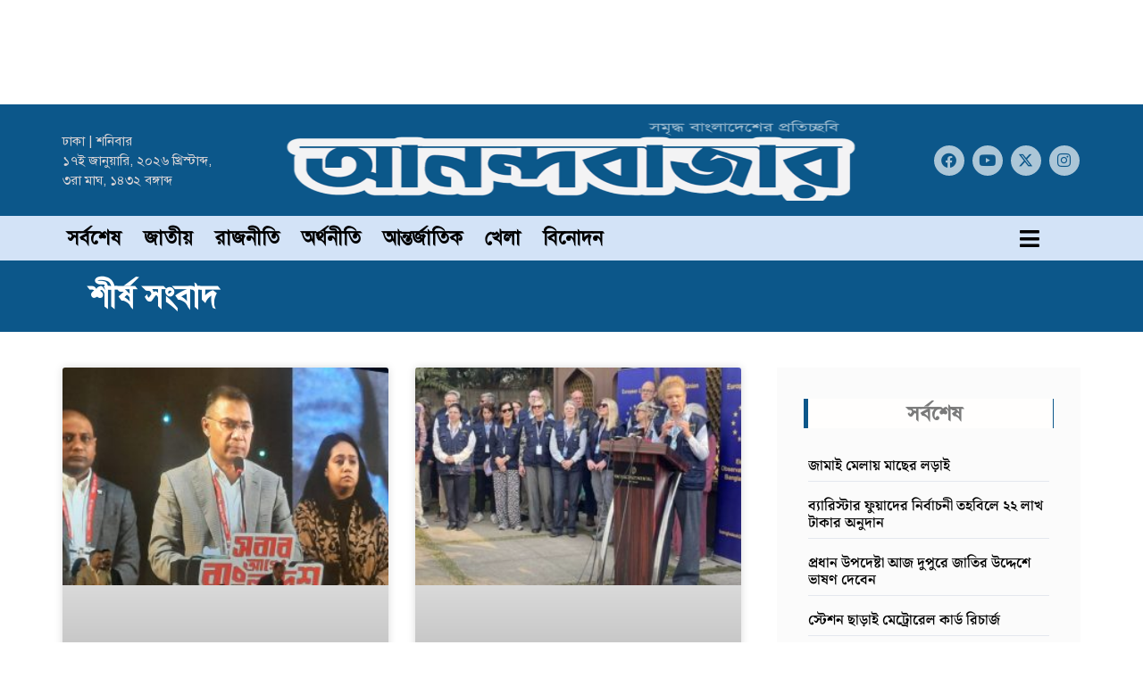

--- FILE ---
content_type: text/html; charset=UTF-8
request_url: https://dainikanandabazar.com/lead-news/
body_size: 20878
content:
<!doctype html><html lang="en-US" prefix="og: https://ogp.me/ns#"><head><script data-no-optimize="1">var litespeed_docref=sessionStorage.getItem("litespeed_docref");litespeed_docref&&(Object.defineProperty(document,"referrer",{get:function(){return litespeed_docref}}),sessionStorage.removeItem("litespeed_docref"));</script> <meta charset="UTF-8"><meta name="viewport" content="width=device-width, initial-scale=1"><link rel="profile" href="https://gmpg.org/xfn/11">
 <script type="litespeed/javascript" data-src="https://www.googletagmanager.com/gtag/js?id=G-Z6JDX1V16W"></script> <script type="litespeed/javascript">window.dataLayer=window.dataLayer||[];function gtag(){dataLayer.push(arguments)}
gtag('js',new Date());gtag('config','G-Z6JDX1V16W')</script> <style>img:is([sizes="auto" i], [sizes^="auto," i]) { contain-intrinsic-size: 3000px 1500px }</style><title>শীর্ষ সংবাদ | দৈনিক আনন্দবাজার</title><meta name="robots" content="index, follow, max-snippet:-1, max-video-preview:-1, max-image-preview:large"/><link rel="canonical" href="https://dainikanandabazar.com/category/lead-news/" /><link rel="next" href="https://dainikanandabazar.com/category/lead-news/page/2/" /><meta property="og:locale" content="en_US" /><meta property="og:type" content="article" /><meta property="og:title" content="শীর্ষ সংবাদ | দৈনিক আনন্দবাজার" /><meta property="og:url" content="https://dainikanandabazar.com/category/lead-news/" /><meta property="og:site_name" content="দৈনিক আনন্দবাজার" /><meta property="article:publisher" content="https://www.facebook.com/dainikanandabazar/" /><meta property="og:image" content="https://dainikanandabazar.com/wp-content/uploads/2023/09/abDefult.png" /><meta property="og:image:secure_url" content="https://dainikanandabazar.com/wp-content/uploads/2023/09/abDefult.png" /><meta property="og:image:width" content="1200" /><meta property="og:image:height" content="630" /><meta property="og:image:type" content="image/png" /><meta name="twitter:card" content="summary_large_image" /><meta name="twitter:title" content="শীর্ষ সংবাদ | দৈনিক আনন্দবাজার" /><meta name="twitter:site" content="@dainikanandabazar" /><meta name="twitter:image" content="https://dainikanandabazar.com/wp-content/uploads/2023/09/abDefult.png" /><meta name="twitter:label1" content="Posts" /><meta name="twitter:data1" content="7537" /> <script type="application/ld+json" class="rank-math-schema">{"@context":"https://schema.org","@graph":[{"@type":"NewsMediaOrganization","@id":"https://dainikanandabazar.com/#organization","name":"Dainik Anandabazar","url":"https://dainikanandabazar.com","sameAs":["https://www.facebook.com/dainikanandabazar/","https://twitter.com/dainikanandabazar","https://youtube.com/dainikanandabazar/"],"logo":{"@type":"ImageObject","@id":"https://dainikanandabazar.com/#logo","url":"https://dainikanandabazar.com/wp-content/uploads/2022/02/logo-finall-.png","contentUrl":"https://dainikanandabazar.com/wp-content/uploads/2022/02/logo-finall-.png","caption":"\u09a6\u09c8\u09a8\u09bf\u0995 \u0986\u09a8\u09a8\u09cd\u09a6\u09ac\u09be\u099c\u09be\u09b0","inLanguage":"en-US","width":"200","height":"50"}},{"@type":"WebSite","@id":"https://dainikanandabazar.com/#website","url":"https://dainikanandabazar.com","name":"\u09a6\u09c8\u09a8\u09bf\u0995 \u0986\u09a8\u09a8\u09cd\u09a6\u09ac\u09be\u099c\u09be\u09b0","alternateName":"Ananda Bazar","publisher":{"@id":"https://dainikanandabazar.com/#organization"},"inLanguage":"en-US"},{"@type":"CollectionPage","@id":"https://dainikanandabazar.com/category/lead-news/#webpage","url":"https://dainikanandabazar.com/category/lead-news/","name":"\u09b6\u09c0\u09b0\u09cd\u09b7 \u09b8\u0982\u09ac\u09be\u09a6 | \u09a6\u09c8\u09a8\u09bf\u0995 \u0986\u09a8\u09a8\u09cd\u09a6\u09ac\u09be\u099c\u09be\u09b0","isPartOf":{"@id":"https://dainikanandabazar.com/#website"},"inLanguage":"en-US"}]}</script> <link rel="alternate" type="application/rss+xml" title="দৈনিক আনন্দবাজার &raquo; Feed" href="https://dainikanandabazar.com/feed/" /><link rel="alternate" type="application/rss+xml" title="দৈনিক আনন্দবাজার &raquo; Comments Feed" href="https://dainikanandabazar.com/comments/feed/" /><link rel="alternate" type="application/rss+xml" title="দৈনিক আনন্দবাজার &raquo; শীর্ষ সংবাদ Category Feed" href="https://dainikanandabazar.com/category/lead-news/feed/" /><link data-optimized="2" rel="stylesheet" href="https://dainikanandabazar.com/wp-content/litespeed/css/4c56d0122e7d93d56140af09509160c0.css?ver=46758" /><style id='global-styles-inline-css'>:root{--wp--preset--aspect-ratio--square: 1;--wp--preset--aspect-ratio--4-3: 4/3;--wp--preset--aspect-ratio--3-4: 3/4;--wp--preset--aspect-ratio--3-2: 3/2;--wp--preset--aspect-ratio--2-3: 2/3;--wp--preset--aspect-ratio--16-9: 16/9;--wp--preset--aspect-ratio--9-16: 9/16;--wp--preset--color--black: #000000;--wp--preset--color--cyan-bluish-gray: #abb8c3;--wp--preset--color--white: #ffffff;--wp--preset--color--pale-pink: #f78da7;--wp--preset--color--vivid-red: #cf2e2e;--wp--preset--color--luminous-vivid-orange: #ff6900;--wp--preset--color--luminous-vivid-amber: #fcb900;--wp--preset--color--light-green-cyan: #7bdcb5;--wp--preset--color--vivid-green-cyan: #00d084;--wp--preset--color--pale-cyan-blue: #8ed1fc;--wp--preset--color--vivid-cyan-blue: #0693e3;--wp--preset--color--vivid-purple: #9b51e0;--wp--preset--gradient--vivid-cyan-blue-to-vivid-purple: linear-gradient(135deg,rgba(6,147,227,1) 0%,rgb(155,81,224) 100%);--wp--preset--gradient--light-green-cyan-to-vivid-green-cyan: linear-gradient(135deg,rgb(122,220,180) 0%,rgb(0,208,130) 100%);--wp--preset--gradient--luminous-vivid-amber-to-luminous-vivid-orange: linear-gradient(135deg,rgba(252,185,0,1) 0%,rgba(255,105,0,1) 100%);--wp--preset--gradient--luminous-vivid-orange-to-vivid-red: linear-gradient(135deg,rgba(255,105,0,1) 0%,rgb(207,46,46) 100%);--wp--preset--gradient--very-light-gray-to-cyan-bluish-gray: linear-gradient(135deg,rgb(238,238,238) 0%,rgb(169,184,195) 100%);--wp--preset--gradient--cool-to-warm-spectrum: linear-gradient(135deg,rgb(74,234,220) 0%,rgb(151,120,209) 20%,rgb(207,42,186) 40%,rgb(238,44,130) 60%,rgb(251,105,98) 80%,rgb(254,248,76) 100%);--wp--preset--gradient--blush-light-purple: linear-gradient(135deg,rgb(255,206,236) 0%,rgb(152,150,240) 100%);--wp--preset--gradient--blush-bordeaux: linear-gradient(135deg,rgb(254,205,165) 0%,rgb(254,45,45) 50%,rgb(107,0,62) 100%);--wp--preset--gradient--luminous-dusk: linear-gradient(135deg,rgb(255,203,112) 0%,rgb(199,81,192) 50%,rgb(65,88,208) 100%);--wp--preset--gradient--pale-ocean: linear-gradient(135deg,rgb(255,245,203) 0%,rgb(182,227,212) 50%,rgb(51,167,181) 100%);--wp--preset--gradient--electric-grass: linear-gradient(135deg,rgb(202,248,128) 0%,rgb(113,206,126) 100%);--wp--preset--gradient--midnight: linear-gradient(135deg,rgb(2,3,129) 0%,rgb(40,116,252) 100%);--wp--preset--font-size--small: 13px;--wp--preset--font-size--medium: 20px;--wp--preset--font-size--large: 36px;--wp--preset--font-size--x-large: 42px;--wp--preset--spacing--20: 0.44rem;--wp--preset--spacing--30: 0.67rem;--wp--preset--spacing--40: 1rem;--wp--preset--spacing--50: 1.5rem;--wp--preset--spacing--60: 2.25rem;--wp--preset--spacing--70: 3.38rem;--wp--preset--spacing--80: 5.06rem;--wp--preset--shadow--natural: 6px 6px 9px rgba(0, 0, 0, 0.2);--wp--preset--shadow--deep: 12px 12px 50px rgba(0, 0, 0, 0.4);--wp--preset--shadow--sharp: 6px 6px 0px rgba(0, 0, 0, 0.2);--wp--preset--shadow--outlined: 6px 6px 0px -3px rgba(255, 255, 255, 1), 6px 6px rgba(0, 0, 0, 1);--wp--preset--shadow--crisp: 6px 6px 0px rgba(0, 0, 0, 1);}:root { --wp--style--global--content-size: 800px;--wp--style--global--wide-size: 1200px; }:where(body) { margin: 0; }.wp-site-blocks > .alignleft { float: left; margin-right: 2em; }.wp-site-blocks > .alignright { float: right; margin-left: 2em; }.wp-site-blocks > .aligncenter { justify-content: center; margin-left: auto; margin-right: auto; }:where(.wp-site-blocks) > * { margin-block-start: 24px; margin-block-end: 0; }:where(.wp-site-blocks) > :first-child { margin-block-start: 0; }:where(.wp-site-blocks) > :last-child { margin-block-end: 0; }:root { --wp--style--block-gap: 24px; }:root :where(.is-layout-flow) > :first-child{margin-block-start: 0;}:root :where(.is-layout-flow) > :last-child{margin-block-end: 0;}:root :where(.is-layout-flow) > *{margin-block-start: 24px;margin-block-end: 0;}:root :where(.is-layout-constrained) > :first-child{margin-block-start: 0;}:root :where(.is-layout-constrained) > :last-child{margin-block-end: 0;}:root :where(.is-layout-constrained) > *{margin-block-start: 24px;margin-block-end: 0;}:root :where(.is-layout-flex){gap: 24px;}:root :where(.is-layout-grid){gap: 24px;}.is-layout-flow > .alignleft{float: left;margin-inline-start: 0;margin-inline-end: 2em;}.is-layout-flow > .alignright{float: right;margin-inline-start: 2em;margin-inline-end: 0;}.is-layout-flow > .aligncenter{margin-left: auto !important;margin-right: auto !important;}.is-layout-constrained > .alignleft{float: left;margin-inline-start: 0;margin-inline-end: 2em;}.is-layout-constrained > .alignright{float: right;margin-inline-start: 2em;margin-inline-end: 0;}.is-layout-constrained > .aligncenter{margin-left: auto !important;margin-right: auto !important;}.is-layout-constrained > :where(:not(.alignleft):not(.alignright):not(.alignfull)){max-width: var(--wp--style--global--content-size);margin-left: auto !important;margin-right: auto !important;}.is-layout-constrained > .alignwide{max-width: var(--wp--style--global--wide-size);}body .is-layout-flex{display: flex;}.is-layout-flex{flex-wrap: wrap;align-items: center;}.is-layout-flex > :is(*, div){margin: 0;}body .is-layout-grid{display: grid;}.is-layout-grid > :is(*, div){margin: 0;}body{padding-top: 0px;padding-right: 0px;padding-bottom: 0px;padding-left: 0px;}a:where(:not(.wp-element-button)){text-decoration: underline;}:root :where(.wp-element-button, .wp-block-button__link){background-color: #32373c;border-width: 0;color: #fff;font-family: inherit;font-size: inherit;line-height: inherit;padding: calc(0.667em + 2px) calc(1.333em + 2px);text-decoration: none;}.has-black-color{color: var(--wp--preset--color--black) !important;}.has-cyan-bluish-gray-color{color: var(--wp--preset--color--cyan-bluish-gray) !important;}.has-white-color{color: var(--wp--preset--color--white) !important;}.has-pale-pink-color{color: var(--wp--preset--color--pale-pink) !important;}.has-vivid-red-color{color: var(--wp--preset--color--vivid-red) !important;}.has-luminous-vivid-orange-color{color: var(--wp--preset--color--luminous-vivid-orange) !important;}.has-luminous-vivid-amber-color{color: var(--wp--preset--color--luminous-vivid-amber) !important;}.has-light-green-cyan-color{color: var(--wp--preset--color--light-green-cyan) !important;}.has-vivid-green-cyan-color{color: var(--wp--preset--color--vivid-green-cyan) !important;}.has-pale-cyan-blue-color{color: var(--wp--preset--color--pale-cyan-blue) !important;}.has-vivid-cyan-blue-color{color: var(--wp--preset--color--vivid-cyan-blue) !important;}.has-vivid-purple-color{color: var(--wp--preset--color--vivid-purple) !important;}.has-black-background-color{background-color: var(--wp--preset--color--black) !important;}.has-cyan-bluish-gray-background-color{background-color: var(--wp--preset--color--cyan-bluish-gray) !important;}.has-white-background-color{background-color: var(--wp--preset--color--white) !important;}.has-pale-pink-background-color{background-color: var(--wp--preset--color--pale-pink) !important;}.has-vivid-red-background-color{background-color: var(--wp--preset--color--vivid-red) !important;}.has-luminous-vivid-orange-background-color{background-color: var(--wp--preset--color--luminous-vivid-orange) !important;}.has-luminous-vivid-amber-background-color{background-color: var(--wp--preset--color--luminous-vivid-amber) !important;}.has-light-green-cyan-background-color{background-color: var(--wp--preset--color--light-green-cyan) !important;}.has-vivid-green-cyan-background-color{background-color: var(--wp--preset--color--vivid-green-cyan) !important;}.has-pale-cyan-blue-background-color{background-color: var(--wp--preset--color--pale-cyan-blue) !important;}.has-vivid-cyan-blue-background-color{background-color: var(--wp--preset--color--vivid-cyan-blue) !important;}.has-vivid-purple-background-color{background-color: var(--wp--preset--color--vivid-purple) !important;}.has-black-border-color{border-color: var(--wp--preset--color--black) !important;}.has-cyan-bluish-gray-border-color{border-color: var(--wp--preset--color--cyan-bluish-gray) !important;}.has-white-border-color{border-color: var(--wp--preset--color--white) !important;}.has-pale-pink-border-color{border-color: var(--wp--preset--color--pale-pink) !important;}.has-vivid-red-border-color{border-color: var(--wp--preset--color--vivid-red) !important;}.has-luminous-vivid-orange-border-color{border-color: var(--wp--preset--color--luminous-vivid-orange) !important;}.has-luminous-vivid-amber-border-color{border-color: var(--wp--preset--color--luminous-vivid-amber) !important;}.has-light-green-cyan-border-color{border-color: var(--wp--preset--color--light-green-cyan) !important;}.has-vivid-green-cyan-border-color{border-color: var(--wp--preset--color--vivid-green-cyan) !important;}.has-pale-cyan-blue-border-color{border-color: var(--wp--preset--color--pale-cyan-blue) !important;}.has-vivid-cyan-blue-border-color{border-color: var(--wp--preset--color--vivid-cyan-blue) !important;}.has-vivid-purple-border-color{border-color: var(--wp--preset--color--vivid-purple) !important;}.has-vivid-cyan-blue-to-vivid-purple-gradient-background{background: var(--wp--preset--gradient--vivid-cyan-blue-to-vivid-purple) !important;}.has-light-green-cyan-to-vivid-green-cyan-gradient-background{background: var(--wp--preset--gradient--light-green-cyan-to-vivid-green-cyan) !important;}.has-luminous-vivid-amber-to-luminous-vivid-orange-gradient-background{background: var(--wp--preset--gradient--luminous-vivid-amber-to-luminous-vivid-orange) !important;}.has-luminous-vivid-orange-to-vivid-red-gradient-background{background: var(--wp--preset--gradient--luminous-vivid-orange-to-vivid-red) !important;}.has-very-light-gray-to-cyan-bluish-gray-gradient-background{background: var(--wp--preset--gradient--very-light-gray-to-cyan-bluish-gray) !important;}.has-cool-to-warm-spectrum-gradient-background{background: var(--wp--preset--gradient--cool-to-warm-spectrum) !important;}.has-blush-light-purple-gradient-background{background: var(--wp--preset--gradient--blush-light-purple) !important;}.has-blush-bordeaux-gradient-background{background: var(--wp--preset--gradient--blush-bordeaux) !important;}.has-luminous-dusk-gradient-background{background: var(--wp--preset--gradient--luminous-dusk) !important;}.has-pale-ocean-gradient-background{background: var(--wp--preset--gradient--pale-ocean) !important;}.has-electric-grass-gradient-background{background: var(--wp--preset--gradient--electric-grass) !important;}.has-midnight-gradient-background{background: var(--wp--preset--gradient--midnight) !important;}.has-small-font-size{font-size: var(--wp--preset--font-size--small) !important;}.has-medium-font-size{font-size: var(--wp--preset--font-size--medium) !important;}.has-large-font-size{font-size: var(--wp--preset--font-size--large) !important;}.has-x-large-font-size{font-size: var(--wp--preset--font-size--x-large) !important;}
:root :where(.wp-block-pullquote){font-size: 1.5em;line-height: 1.6;}</style> <script type="litespeed/javascript" data-src="https://dainikanandabazar.com/wp-includes/js/jquery/jquery.min.js" id="jquery-core-js"></script> <link rel="https://api.w.org/" href="https://dainikanandabazar.com/wp-json/" /><link rel="alternate" title="JSON" type="application/json" href="https://dainikanandabazar.com/wp-json/wp/v2/categories/32" /><link rel="EditURI" type="application/rsd+xml" title="RSD" href="https://dainikanandabazar.com/xmlrpc.php?rsd" /> <script type="litespeed/javascript">var ajaxurl='https://dainikanandabazar.com/wp-admin/admin-ajax.php'</script> <style type="text/css">.ajax-calendar{
			position:relative;
		}

		#bddp_ac_widget th {
		background: none repeat scroll 0 0 #2cb2bc;
		color: #FFFFFF;
		font-weight: normal;
		padding: 5px 1px;
		text-align: center;
		 font-size: 16px;
		}
		#bddp_ac_widget {
			padding: 5px;
		}
		
		#bddp_ac_widget td {
			border: 1px solid #CCCCCC;
			text-align: center;
		}
		
		#my-calendar a {
			background: none repeat scroll 0 0 #008000;
			color: #FFFFFF;
			display: block;
			padding: 6px 0;
			width: 100% !important;
		}
		#my-calendar{
			width:100%;
		}
		
		
		#my_calender span {
			display: block;
			padding: 6px 0;
			width: 100% !important;
		}
		
		#today a,#today span {
			   background: none repeat scroll 0 0 #2cb2bc !important;
			color: #FFFFFF;
		}
		#bddp_ac_widget #my_year {
			float: right;
		}
		.select_ca #my_month {
			float: left;
		}</style><style>body, article, h1, h2, h3, h4, h5, h6, textarea, input, select, .topbar, .main-menu, .breadcrumb, .copyrights-area, form span.required {
				font-family: 'SolaimanLipi', Arial, sans-serif !important;
			}</style><style>/* CSS styles for CIT Subtitle Post plugin */
        #cit-subtitle-post-subtitle {
            color: red;
            font-size: 18px;
            font-weight: bold;
            margin-bottom: 10px;
        }</style><meta name="generator" content="Elementor 3.33.2; features: additional_custom_breakpoints; settings: css_print_method-external, google_font-enabled, font_display-swap"><style>.e-con.e-parent:nth-of-type(n+4):not(.e-lazyloaded):not(.e-no-lazyload),
				.e-con.e-parent:nth-of-type(n+4):not(.e-lazyloaded):not(.e-no-lazyload) * {
					background-image: none !important;
				}
				@media screen and (max-height: 1024px) {
					.e-con.e-parent:nth-of-type(n+3):not(.e-lazyloaded):not(.e-no-lazyload),
					.e-con.e-parent:nth-of-type(n+3):not(.e-lazyloaded):not(.e-no-lazyload) * {
						background-image: none !important;
					}
				}
				@media screen and (max-height: 640px) {
					.e-con.e-parent:nth-of-type(n+2):not(.e-lazyloaded):not(.e-no-lazyload),
					.e-con.e-parent:nth-of-type(n+2):not(.e-lazyloaded):not(.e-no-lazyload) * {
						background-image: none !important;
					}
				}</style><meta name="theme-color" content="#FC2E24"><link rel="icon" href="https://dainikanandabazar.com/wp-content/uploads/2022/02/cropped-fav-ab-32x32.jpg" sizes="32x32" /><link rel="icon" href="https://dainikanandabazar.com/wp-content/uploads/2022/02/cropped-fav-ab-192x192.jpg" sizes="192x192" /><link rel="apple-touch-icon" href="https://dainikanandabazar.com/wp-content/uploads/2022/02/cropped-fav-ab-180x180.jpg" /><meta name="msapplication-TileImage" content="https://dainikanandabazar.com/wp-content/uploads/2022/02/cropped-fav-ab-270x270.jpg" /> <script type="litespeed/javascript" data-src="https://pagead2.googlesyndication.com/pagead/js/adsbygoogle.js?client=ca-pub-9083512229498046" crossorigin="anonymous"></script> <meta name="google-adsense-account" content="ca-pub-9083512229498046"></head><body class="archive category category-lead-news category-32 wp-custom-logo wp-embed-responsive wp-theme-hello-elementor theme--hello-elementor hello-elementor-default elementor-page-133575 elementor-default elementor-template-full-width elementor-kit-133351"><a class="skip-link screen-reader-text" href="#content">Skip to content</a><header data-elementor-type="header" data-elementor-id="133528" class="elementor elementor-133528 elementor-location-header" data-elementor-post-type="elementor_library"><section class="elementor-section elementor-top-section elementor-element elementor-element-c40d0a5 elementor-section-boxed elementor-section-height-default elementor-section-height-default" data-id="c40d0a5" data-element_type="section"><div class="elementor-container elementor-column-gap-default"><div class="elementor-column elementor-col-100 elementor-top-column elementor-element elementor-element-d01a6c3" data-id="d01a6c3" data-element_type="column"><div class="elementor-widget-wrap elementor-element-populated"><div class="elementor-element elementor-element-3fa2ed5 elementor-widget elementor-widget-html" data-id="3fa2ed5" data-element_type="widget" data-widget_type="html.default"><div class="elementor-widget-container"> <script type="litespeed/javascript" data-src="https://pagead2.googlesyndication.com/pagead/js/adsbygoogle.js?client=ca-pub-8954153913727597"
     crossorigin="anonymous"></script> 
<ins class="adsbygoogle"
style="display:inline-block;width:800px;height:90px"
data-ad-client="ca-pub-8954153913727597"
data-ad-slot="1697749493"></ins> <script type="litespeed/javascript">(adsbygoogle=window.adsbygoogle||[]).push({})</script> </div></div></div></div></div></section><section class="elementor-section elementor-top-section elementor-element elementor-element-1914a95f elementor-section-height-min-height elementor-section-boxed elementor-section-height-default elementor-section-items-middle" data-id="1914a95f" data-element_type="section" data-settings="{&quot;background_background&quot;:&quot;classic&quot;}"><div class="elementor-container elementor-column-gap-default"><div class="elementor-column elementor-col-33 elementor-top-column elementor-element elementor-element-2790691e elementor-hidden-phone" data-id="2790691e" data-element_type="column"><div class="elementor-widget-wrap elementor-element-populated"><div class="elementor-element elementor-element-d21b86f elementor-widget elementor-widget-shortcode" data-id="d21b86f" data-element_type="widget" data-widget_type="shortcode.default"><div class="elementor-widget-container"><div class="elementor-shortcode">ঢাকা | শনিবার</br> ১৭ই জানুয়ারি, ২০২৬ খ্রিস্টাব্দ, </br> ৩রা মাঘ, ১৪৩২ বঙ্গাব্দ</div></div></div></div></div><div class="elementor-column elementor-col-33 elementor-top-column elementor-element elementor-element-650ee71c" data-id="650ee71c" data-element_type="column"><div class="elementor-widget-wrap elementor-element-populated"><div class="elementor-element elementor-element-604176b elementor-widget elementor-widget-image" data-id="604176b" data-element_type="widget" data-widget_type="image.default"><div class="elementor-widget-container">
<a href="https://dainikanandabazar.com">
<img data-lazyloaded="1" src="[data-uri]" fetchpriority="high" width="3000" height="640" data-src="https://dainikanandabazar.com/wp-content/uploads/2023/08/dainikanandabazar-logo.png" class="attachment-full size-full wp-image-145356" alt="" data-srcset="https://dainikanandabazar.com/wp-content/uploads/2023/08/dainikanandabazar-logo.png 3000w, https://dainikanandabazar.com/wp-content/uploads/2023/08/dainikanandabazar-logo-300x64.png 300w, https://dainikanandabazar.com/wp-content/uploads/2023/08/dainikanandabazar-logo-1024x218.png 1024w, https://dainikanandabazar.com/wp-content/uploads/2023/08/dainikanandabazar-logo-768x164.png 768w, https://dainikanandabazar.com/wp-content/uploads/2023/08/dainikanandabazar-logo-1536x328.png 1536w, https://dainikanandabazar.com/wp-content/uploads/2023/08/dainikanandabazar-logo-2048x437.png 2048w" data-sizes="(max-width: 3000px) 100vw, 3000px" />								</a></div></div></div></div><div class="elementor-column elementor-col-33 elementor-top-column elementor-element elementor-element-762ba210" data-id="762ba210" data-element_type="column"><div class="elementor-widget-wrap elementor-element-populated"><div class="elementor-element elementor-element-0174d55 elementor-shape-circle e-grid-align-right elementor-grid-0 elementor-widget elementor-widget-social-icons" data-id="0174d55" data-element_type="widget" data-widget_type="social-icons.default"><div class="elementor-widget-container"><div class="elementor-social-icons-wrapper elementor-grid" role="list">
<span class="elementor-grid-item" role="listitem">
<a class="elementor-icon elementor-social-icon elementor-social-icon-facebook elementor-repeater-item-9bc5222" href="https://www.facebook.com/dailyanandabazar/" target="_blank">
<span class="elementor-screen-only">Facebook</span>
<i aria-hidden="true" class="fab fa-facebook"></i>					</a>
</span>
<span class="elementor-grid-item" role="listitem">
<a class="elementor-icon elementor-social-icon elementor-social-icon-youtube elementor-repeater-item-d5d9a6d" href="https://www.youtube.com/channel/UCfT2n-nJ9bnnmg7ut3Oizxw" target="_blank">
<span class="elementor-screen-only">Youtube</span>
<i aria-hidden="true" class="fab fa-youtube"></i>					</a>
</span>
<span class="elementor-grid-item" role="listitem">
<a class="elementor-icon elementor-social-icon elementor-social-icon-x-twitter elementor-repeater-item-22d61fe" target="_blank">
<span class="elementor-screen-only">X-twitter</span>
<i aria-hidden="true" class="fab fa-x-twitter"></i>					</a>
</span>
<span class="elementor-grid-item" role="listitem">
<a class="elementor-icon elementor-social-icon elementor-social-icon-instagram elementor-repeater-item-c317965" target="_blank">
<span class="elementor-screen-only">Instagram</span>
<i aria-hidden="true" class="fab fa-instagram"></i>					</a>
</span></div></div></div></div></div></div></section><section class="elementor-section elementor-top-section elementor-element elementor-element-4decaf83 elementor-section-height-min-height elementor-section-boxed elementor-section-height-default elementor-section-items-middle" data-id="4decaf83" data-element_type="section" data-settings="{&quot;background_background&quot;:&quot;classic&quot;,&quot;sticky&quot;:&quot;top&quot;,&quot;sticky_on&quot;:[&quot;desktop&quot;,&quot;tablet&quot;,&quot;mobile&quot;],&quot;sticky_offset&quot;:0,&quot;sticky_effects_offset&quot;:0,&quot;sticky_anchor_link_offset&quot;:0}"><div class="elementor-container elementor-column-gap-default"><div class="elementor-column elementor-col-50 elementor-top-column elementor-element elementor-element-3cb34310" data-id="3cb34310" data-element_type="column"><div class="elementor-widget-wrap elementor-element-populated"><div class="elementor-element elementor-element-9db56ce elementor-nav-menu__align-start elementor-nav-menu--dropdown-none elementor-widget elementor-widget-nav-menu" data-id="9db56ce" data-element_type="widget" data-settings="{&quot;layout&quot;:&quot;horizontal&quot;,&quot;submenu_icon&quot;:{&quot;value&quot;:&quot;&lt;i class=\&quot;fas fa-caret-down\&quot; aria-hidden=\&quot;true\&quot;&gt;&lt;\/i&gt;&quot;,&quot;library&quot;:&quot;fa-solid&quot;}}" data-widget_type="nav-menu.default"><div class="elementor-widget-container"><nav aria-label="Menu" class="elementor-nav-menu--main elementor-nav-menu__container elementor-nav-menu--layout-horizontal e--pointer-text e--animation-grow"><ul id="menu-1-9db56ce" class="elementor-nav-menu"><li class="menu-item menu-item-type-taxonomy menu-item-object-category menu-item-159349"><a href="https://dainikanandabazar.com/category/news/" class="elementor-item">সর্বশেষ</a></li><li class="menu-item menu-item-type-taxonomy menu-item-object-category menu-item-159346"><a href="https://dainikanandabazar.com/category/national/" class="elementor-item">জাতীয়</a></li><li class="menu-item menu-item-type-taxonomy menu-item-object-category menu-item-159350"><a href="https://dainikanandabazar.com/category/politics/" class="elementor-item">রাজনীতি</a></li><li class="menu-item menu-item-type-taxonomy menu-item-object-category menu-item-159337"><a href="https://dainikanandabazar.com/category/economics/" class="elementor-item">অর্থনী‌তি</a></li><li class="menu-item menu-item-type-taxonomy menu-item-object-category menu-item-159345"><a href="https://dainikanandabazar.com/category/international/" class="elementor-item">আন্তর্জাতিক</a></li><li class="menu-item menu-item-type-taxonomy menu-item-object-category menu-item-159336"><a href="https://dainikanandabazar.com/category/sports/" class="elementor-item">খেলা</a></li><li class="menu-item menu-item-type-taxonomy menu-item-object-category menu-item-159347"><a href="https://dainikanandabazar.com/category/entertainment/" class="elementor-item">বিনোদন</a></li></ul></nav><nav class="elementor-nav-menu--dropdown elementor-nav-menu__container" aria-hidden="true"><ul id="menu-2-9db56ce" class="elementor-nav-menu"><li class="menu-item menu-item-type-taxonomy menu-item-object-category menu-item-159349"><a href="https://dainikanandabazar.com/category/news/" class="elementor-item" tabindex="-1">সর্বশেষ</a></li><li class="menu-item menu-item-type-taxonomy menu-item-object-category menu-item-159346"><a href="https://dainikanandabazar.com/category/national/" class="elementor-item" tabindex="-1">জাতীয়</a></li><li class="menu-item menu-item-type-taxonomy menu-item-object-category menu-item-159350"><a href="https://dainikanandabazar.com/category/politics/" class="elementor-item" tabindex="-1">রাজনীতি</a></li><li class="menu-item menu-item-type-taxonomy menu-item-object-category menu-item-159337"><a href="https://dainikanandabazar.com/category/economics/" class="elementor-item" tabindex="-1">অর্থনী‌তি</a></li><li class="menu-item menu-item-type-taxonomy menu-item-object-category menu-item-159345"><a href="https://dainikanandabazar.com/category/international/" class="elementor-item" tabindex="-1">আন্তর্জাতিক</a></li><li class="menu-item menu-item-type-taxonomy menu-item-object-category menu-item-159336"><a href="https://dainikanandabazar.com/category/sports/" class="elementor-item" tabindex="-1">খেলা</a></li><li class="menu-item menu-item-type-taxonomy menu-item-object-category menu-item-159347"><a href="https://dainikanandabazar.com/category/entertainment/" class="elementor-item" tabindex="-1">বিনোদন</a></li></ul></nav></div></div></div></div><div class="elementor-column elementor-col-50 elementor-top-column elementor-element elementor-element-24391d6a" data-id="24391d6a" data-element_type="column"><div class="elementor-widget-wrap elementor-element-populated"><div class="elementor-element elementor-element-56348e2 elementor-nav-menu__text-align-center elementor-nav-menu--stretch elementor-nav-menu--toggle elementor-nav-menu--burger elementor-widget elementor-widget-nav-menu" data-id="56348e2" data-element_type="widget" data-settings="{&quot;layout&quot;:&quot;dropdown&quot;,&quot;full_width&quot;:&quot;stretch&quot;,&quot;toggle_icon_hover_animation&quot;:&quot;shrink&quot;,&quot;submenu_icon&quot;:{&quot;value&quot;:&quot;&lt;i class=\&quot;fas fa-caret-down\&quot; aria-hidden=\&quot;true\&quot;&gt;&lt;\/i&gt;&quot;,&quot;library&quot;:&quot;fa-solid&quot;},&quot;toggle&quot;:&quot;burger&quot;}" data-widget_type="nav-menu.default"><div class="elementor-widget-container"><div class="elementor-menu-toggle" role="button" tabindex="0" aria-label="Menu Toggle" aria-expanded="false">
<i aria-hidden="true" role="presentation" class="elementor-menu-toggle__icon--open elementor-animation-shrink fas fa-bars"></i><i aria-hidden="true" role="presentation" class="elementor-menu-toggle__icon--close elementor-animation-shrink eicon-close"></i></div><nav class="elementor-nav-menu--dropdown elementor-nav-menu__container" aria-hidden="true"><ul id="menu-2-56348e2" class="elementor-nav-menu"><li class="menu-item menu-item-type-taxonomy menu-item-object-category menu-item-159317"><a href="https://dainikanandabazar.com/category/news/" class="elementor-item" tabindex="-1">সর্বশেষ</a></li><li class="menu-item menu-item-type-taxonomy menu-item-object-category menu-item-159316"><a href="https://dainikanandabazar.com/category/national/" class="elementor-item" tabindex="-1">জাতীয়</a></li><li class="menu-item menu-item-type-taxonomy menu-item-object-category menu-item-159321"><a href="https://dainikanandabazar.com/category/international/" class="elementor-item" tabindex="-1">আন্তর্জাতিক</a></li><li class="menu-item menu-item-type-taxonomy menu-item-object-category menu-item-159324"><a href="https://dainikanandabazar.com/category/education/" class="elementor-item" tabindex="-1">শিক্ষা</a></li><li class="menu-item menu-item-type-taxonomy menu-item-object-category menu-item-159322"><a href="https://dainikanandabazar.com/category/sports/" class="elementor-item" tabindex="-1">খেলা</a></li><li class="menu-item menu-item-type-taxonomy menu-item-object-category menu-item-159323"><a href="https://dainikanandabazar.com/category/entertainment/" class="elementor-item" tabindex="-1">বিনোদন</a></li><li class="menu-item menu-item-type-taxonomy menu-item-object-category menu-item-133626"><a href="https://dainikanandabazar.com/category/others/" class="elementor-item" tabindex="-1">অন্যান্য</a></li></ul></nav></div></div></div></div></div></section></header><div data-elementor-type="archive" data-elementor-id="133575" class="elementor elementor-133575 elementor-location-archive" data-elementor-post-type="elementor_library"><section class="elementor-section elementor-top-section elementor-element elementor-element-7d4d28d3 elementor-section-height-min-height elementor-section-content-middle elementor-section-boxed elementor-section-height-default elementor-section-items-middle" data-id="7d4d28d3" data-element_type="section" data-settings="{&quot;background_background&quot;:&quot;classic&quot;}"><div class="elementor-container elementor-column-gap-default"><div class="elementor-column elementor-col-50 elementor-top-column elementor-element elementor-element-4fc82bee" data-id="4fc82bee" data-element_type="column"><div class="elementor-widget-wrap elementor-element-populated"><div class="elementor-element elementor-element-201dbd90 elementor-widget elementor-widget-heading" data-id="201dbd90" data-element_type="widget" data-widget_type="heading.default"><div class="elementor-widget-container"><h1 class="elementor-heading-title elementor-size-default">শীর্ষ সংবাদ</h1></div></div></div></div><div class="elementor-column elementor-col-50 elementor-top-column elementor-element elementor-element-59597d91" data-id="59597d91" data-element_type="column"><div class="elementor-widget-wrap"></div></div></div></section><section class="elementor-section elementor-top-section elementor-element elementor-element-1b2bf880 elementor-section-content-top elementor-section-boxed elementor-section-height-default elementor-section-height-default" data-id="1b2bf880" data-element_type="section"><div class="elementor-container elementor-column-gap-no"><div class="elementor-column elementor-col-66 elementor-top-column elementor-element elementor-element-103c3936" data-id="103c3936" data-element_type="column"><div class="elementor-widget-wrap elementor-element-populated"><div class="elementor-element elementor-element-6ca5e9c6 elementor-grid-2 elementor-grid-tablet-1 elementor-grid-mobile-1 elementor-posts--thumbnail-top elementor-card-shadow-yes elementor-posts__hover-gradient elementor-widget elementor-widget-archive-posts" data-id="6ca5e9c6" data-element_type="widget" data-settings="{&quot;archive_cards_columns&quot;:&quot;2&quot;,&quot;archive_cards_columns_tablet&quot;:&quot;1&quot;,&quot;pagination_type&quot;:&quot;load_more_infinite_scroll&quot;,&quot;archive_cards_columns_mobile&quot;:&quot;1&quot;,&quot;archive_cards_row_gap&quot;:{&quot;unit&quot;:&quot;px&quot;,&quot;size&quot;:35,&quot;sizes&quot;:[]},&quot;archive_cards_row_gap_tablet&quot;:{&quot;unit&quot;:&quot;px&quot;,&quot;size&quot;:&quot;&quot;,&quot;sizes&quot;:[]},&quot;archive_cards_row_gap_mobile&quot;:{&quot;unit&quot;:&quot;px&quot;,&quot;size&quot;:&quot;&quot;,&quot;sizes&quot;:[]},&quot;load_more_spinner&quot;:{&quot;value&quot;:&quot;fas fa-spinner&quot;,&quot;library&quot;:&quot;fa-solid&quot;}}" data-widget_type="archive-posts.archive_cards"><div class="elementor-widget-container"><div class="elementor-posts-container elementor-posts elementor-posts--skin-cards elementor-grid" role="list"><article class="elementor-post elementor-grid-item post-169927 post type-post status-publish format-standard has-post-thumbnail hentry category-news-at-a-glance category-politics category-lead-news category-news" role="listitem"><div class="elementor-post__card">
<a class="elementor-post__thumbnail__link" href="https://dainikanandabazar.com/news/169927/" tabindex="-1" ><div class="elementor-post__thumbnail"><img data-lazyloaded="1" src="[data-uri]" width="300" height="200" data-src="https://dainikanandabazar.com/wp-content/uploads/2026/01/tarekh-31-300x200.jpg" class="attachment-medium size-medium wp-image-169928" alt="" decoding="async" data-srcset="https://dainikanandabazar.com/wp-content/uploads/2026/01/tarekh-31-300x200.jpg 300w, https://dainikanandabazar.com/wp-content/uploads/2026/01/tarekh-31-1024x683.jpg 1024w, https://dainikanandabazar.com/wp-content/uploads/2026/01/tarekh-31-768x512.jpg 768w, https://dainikanandabazar.com/wp-content/uploads/2026/01/tarekh-31.jpg 1200w" data-sizes="(max-width: 300px) 100vw, 300px" /></div></a><div class="elementor-post__text"><h3 class="elementor-post__title">
<a href="https://dainikanandabazar.com/news/169927/" >
ষড়যন্ত্র করে বিএনপিকে দমিয়ে রাখতে পারবে না: তারেক রহমান			</a></h3><div class="elementor-post__excerpt"><p>বাংলাদেশের মানুষ গণতন্ত্রের পথে হাঁটতে শুরু করেছে বলে মন্তব্য করেছেন,বিএনপি চেয়ারম্যান তারেক রহমান। তিনি বলেন, স্বৈরাচারের আমলে যে-সব মা তাদের সন্তানদের হারিয়েছেন, যে বোন তার</p></div></div></div></article><article class="elementor-post elementor-grid-item post-169913 post type-post status-publish format-standard has-post-thumbnail hentry category-national category-lead-news tag-36366 tag-44595 tag-4571 tag-44801 tag-44799 tag-44802 tag-31015 tag-44800 tag-30673 tag-44798" role="listitem"><div class="elementor-post__card">
<a class="elementor-post__thumbnail__link" href="https://dainikanandabazar.com/lead-news/169913/" tabindex="-1" ><div class="elementor-post__thumbnail"><img data-lazyloaded="1" src="[data-uri]" width="300" height="200" data-src="https://dainikanandabazar.com/wp-content/uploads/2026/01/DAB-2026-01-17T121701.601-300x200.jpg" class="attachment-medium size-medium wp-image-169914" alt="" decoding="async" data-srcset="https://dainikanandabazar.com/wp-content/uploads/2026/01/DAB-2026-01-17T121701.601-300x200.jpg 300w, https://dainikanandabazar.com/wp-content/uploads/2026/01/DAB-2026-01-17T121701.601-1024x683.jpg 1024w, https://dainikanandabazar.com/wp-content/uploads/2026/01/DAB-2026-01-17T121701.601-768x512.jpg 768w, https://dainikanandabazar.com/wp-content/uploads/2026/01/DAB-2026-01-17T121701.601.jpg 1200w" data-sizes="(max-width: 300px) 100vw, 300px" /></div></a><div class="elementor-post__text"><h3 class="elementor-post__title">
<a href="https://dainikanandabazar.com/lead-news/169913/" >
নির্বাচনে কোনো নিরাপত্তা ঝুঁকি নেই: ইইউ নির্বাচন পর্যবেক্ষণ মিশন			</a></h3><div class="elementor-post__excerpt"><p>বাংলাদেশের আসন্ন সংসদ নির্বাচন ও গণভোট পর্যবেক্ষণের ক্ষেত্রে নিরাপত্তা সতর্কতার প্রয়োজনীয়তা অনুভব করছে না ইউরোপীয় ইউনিয়নের (ইইউ) নির্বাচন পর্যবেক্ষণ মিশন। শনিবার (১৭ জানুয়ারি) ঢাকার একটি</p></div></div></div></article><article class="elementor-post elementor-grid-item post-169881 post type-post status-publish format-standard has-post-thumbnail hentry category-news-at-a-glance category-national category-lead-news category-news tag-10643 tag-766 tag-34569 tag-10657 tag-1202" role="listitem"><div class="elementor-post__card">
<a class="elementor-post__thumbnail__link" href="https://dainikanandabazar.com/news/169881/" tabindex="-1" ><div class="elementor-post__thumbnail"><img data-lazyloaded="1" src="[data-uri]" loading="lazy" width="300" height="200" data-src="https://dainikanandabazar.com/wp-content/uploads/2026/01/press-14-300x200.jpg" class="attachment-medium size-medium wp-image-169882" alt="" decoding="async" data-srcset="https://dainikanandabazar.com/wp-content/uploads/2026/01/press-14-300x200.jpg 300w, https://dainikanandabazar.com/wp-content/uploads/2026/01/press-14-1024x683.jpg 1024w, https://dainikanandabazar.com/wp-content/uploads/2026/01/press-14-768x512.jpg 768w, https://dainikanandabazar.com/wp-content/uploads/2026/01/press-14.jpg 1200w" data-sizes="(max-width: 300px) 100vw, 300px" /></div></a><div class="elementor-post__text"><h3 class="elementor-post__title">
<a href="https://dainikanandabazar.com/news/169881/" >
নির্বাচন নিয়ে কোনো চাপ নেই: প্রেসসচিব			</a></h3><div class="elementor-post__excerpt"><p>নির্বাচন নিয়ে কোনো চাপ নেই জানিয়ে প্রধান উপদেষ্টার প্রেসসচিব শফিকুল আলম বলেছেন, আওয়ামী লীগকে কেউ ভোটে নিয়ে আসার জন্যও বলছে না। হয়তোবা বলত, আওয়ামী লীগ</p></div></div></div></article><article class="elementor-post elementor-grid-item post-169833 post type-post status-publish format-standard has-post-thumbnail hentry category-news-at-a-glance category-politics category-lead-news category-news tag-27961 tag-26877 tag-8509 tag-7608" role="listitem"><div class="elementor-post__card">
<a class="elementor-post__thumbnail__link" href="https://dainikanandabazar.com/news/169833/" tabindex="-1" ><div class="elementor-post__thumbnail"><img data-lazyloaded="1" src="[data-uri]" loading="lazy" width="300" height="200" data-src="https://dainikanandabazar.com/wp-content/uploads/2026/01/nojrul-300x200.jpg" class="attachment-medium size-medium wp-image-169834" alt="" decoding="async" data-srcset="https://dainikanandabazar.com/wp-content/uploads/2026/01/nojrul-300x200.jpg 300w, https://dainikanandabazar.com/wp-content/uploads/2026/01/nojrul-1024x683.jpg 1024w, https://dainikanandabazar.com/wp-content/uploads/2026/01/nojrul-768x512.jpg 768w, https://dainikanandabazar.com/wp-content/uploads/2026/01/nojrul.jpg 1200w" data-sizes="(max-width: 300px) 100vw, 300px" /></div></a><div class="elementor-post__text"><h3 class="elementor-post__title">
<a href="https://dainikanandabazar.com/news/169833/" >
‘বেগম জিয়াকে ধারণ করলে ভালো থাকবে বাংলাদেশ&#8217;			</a></h3><div class="elementor-post__excerpt"><p>বাংলাদেশকে ভালো থাকতে হলে বেগম খালেদা জিয়াকে ধারণ করতে হবে বলে মন্তব্য করেছেন, বিএনপি চেয়ারপারসন খালেদা জিয়ার স্মৃতিচারণ করে আইন উপদেষ্টা অধ্যাপক আসিফ নজরুল। তিনি</p></div></div></div></article><article class="elementor-post elementor-grid-item post-169801 post type-post status-publish format-standard has-post-thumbnail hentry category-news-at-a-glance category-politics category-lead-news category-news tag-26934 tag-26877 tag-27099 tag-7608 tag-19687" role="listitem"><div class="elementor-post__card">
<a class="elementor-post__thumbnail__link" href="https://dainikanandabazar.com/news/169801/" tabindex="-1" ><div class="elementor-post__thumbnail"><img data-lazyloaded="1" src="[data-uri]" loading="lazy" width="300" height="200" data-src="https://dainikanandabazar.com/wp-content/uploads/2026/01/khaleda-10-300x200.jpg" class="attachment-medium size-medium wp-image-169802" alt="" decoding="async" data-srcset="https://dainikanandabazar.com/wp-content/uploads/2026/01/khaleda-10-300x200.jpg 300w, https://dainikanandabazar.com/wp-content/uploads/2026/01/khaleda-10-1024x683.jpg 1024w, https://dainikanandabazar.com/wp-content/uploads/2026/01/khaleda-10-768x512.jpg 768w, https://dainikanandabazar.com/wp-content/uploads/2026/01/khaleda-10.jpg 1200w" data-sizes="(max-width: 300px) 100vw, 300px" /></div></a><div class="elementor-post__text"><h3 class="elementor-post__title">
<a href="https://dainikanandabazar.com/news/169801/" >
খালেদা জিয়া স্মরণে নাগরিক শোকসভা শুরু			</a></h3><div class="elementor-post__excerpt"><p>বিএনপি চেয়ারপারসন ও সাবেক প্রধানমন্ত্রী খালেদা জিয়ার স্মরণে আয়োজিত নাগরিক শোকসভা শুরু হয়েছে। শোকসভায় বিএনপির চেয়ারম্যান তারেক রহমান, তার স্ত্রী জুবাইদা রহমান, মেয়ে জাইমা রহমান,</p></div></div></div></article><article class="elementor-post elementor-grid-item post-169772 post type-post status-publish format-standard has-post-thumbnail hentry category-news-at-a-glance category-politics category-lead-news category-news tag-29132 tag-17143 tag-7608 tag-42225 tag-12198" role="listitem"><div class="elementor-post__card">
<a class="elementor-post__thumbnail__link" href="https://dainikanandabazar.com/news/169772/" tabindex="-1" ><div class="elementor-post__thumbnail"><img data-lazyloaded="1" src="[data-uri]" loading="lazy" width="300" height="200" data-src="https://dainikanandabazar.com/wp-content/uploads/2026/01/khosru-8-300x200.jpg" class="attachment-medium size-medium wp-image-169773" alt="" decoding="async" data-srcset="https://dainikanandabazar.com/wp-content/uploads/2026/01/khosru-8-300x200.jpg 300w, https://dainikanandabazar.com/wp-content/uploads/2026/01/khosru-8-1024x683.jpg 1024w, https://dainikanandabazar.com/wp-content/uploads/2026/01/khosru-8-768x512.jpg 768w, https://dainikanandabazar.com/wp-content/uploads/2026/01/khosru-8.jpg 1200w" data-sizes="(max-width: 300px) 100vw, 300px" /></div></a><div class="elementor-post__text"><h3 class="elementor-post__title">
<a href="https://dainikanandabazar.com/news/169772/" >
রাষ্ট্রের ক্ষমতা কমিয়ে জনগণের ক্ষমতা বাড়াতে চাই: আমীর খসরু			</a></h3><div class="elementor-post__excerpt"><p>প্রত্যেকটি নাগরিককে শক্তিশালী হতে হবে জানিয়ে বিএনপির স্থায়ী কমিটির সদস্য আমীর খসরু বলেছেন, আমরা চাই আগামীর বাংলাদেশে পরিবর্তন আনতে, রাষ্ট্রের ক্ষমতা কমিয়ে জনগণের ক্ষমতা বাড়াতে</p></div></div></div></article><article class="elementor-post elementor-grid-item post-169755 post type-post status-publish format-standard has-post-thumbnail hentry category-news-at-a-glance category-trending category-lead-news category-news tag-26877 tag-12573 tag-8509 tag-38619 tag-27099 tag-44745 tag-7608 tag-44746 tag-37103 tag-44744 tag-19687 tag-35244" role="listitem"><div class="elementor-post__card">
<a class="elementor-post__thumbnail__link" href="https://dainikanandabazar.com/news/169755/" tabindex="-1" ><div class="elementor-post__thumbnail"><img data-lazyloaded="1" src="[data-uri]" loading="lazy" width="300" height="200" data-src="https://dainikanandabazar.com/wp-content/uploads/2026/01/66699-300x200.jpg" class="attachment-medium size-medium wp-image-169756" alt="" decoding="async" data-srcset="https://dainikanandabazar.com/wp-content/uploads/2026/01/66699-300x200.jpg 300w, https://dainikanandabazar.com/wp-content/uploads/2026/01/66699-1024x683.jpg 1024w, https://dainikanandabazar.com/wp-content/uploads/2026/01/66699-768x512.jpg 768w, https://dainikanandabazar.com/wp-content/uploads/2026/01/66699.jpg 1200w" data-sizes="(max-width: 300px) 100vw, 300px" /></div></a><div class="elementor-post__text"><h3 class="elementor-post__title">
<a href="https://dainikanandabazar.com/news/169755/" >
খালেদা জিয়ার স্মরণে শোকসভায় অংশ নেবেন তারেক রহমান			</a></h3><div class="elementor-post__excerpt"><p>বিএনপির প্রয়াত চেয়ারপারসন ও সাবেক প্রধানমন্ত্রী বেগম খালেদা জিয়ার স্মরণে নাগরিক সমাজের উদ্যোগে শোকসভা অনুষ্ঠিত হবে। শুক্রবার (১৬ জানুয়ারি) দুপুর আড়াইটায় জাতীয় সংসদ ভবনের দক্ষিণ</p></div></div></div></article><article class="elementor-post elementor-grid-item post-169681 post type-post status-publish format-standard has-post-thumbnail hentry category-national category-special category-politics category-lead-news category-news tag-30665 tag-27175 tag-30642" role="listitem"><div class="elementor-post__card">
<a class="elementor-post__thumbnail__link" href="https://dainikanandabazar.com/news/169681/" tabindex="-1" ><div class="elementor-post__thumbnail"><img data-lazyloaded="1" src="[data-uri]" loading="lazy" width="300" height="200" data-src="https://dainikanandabazar.com/wp-content/uploads/2026/01/1-2026-01-15T213744.791-300x200.jpg" class="attachment-medium size-medium wp-image-169684" alt="" decoding="async" data-srcset="https://dainikanandabazar.com/wp-content/uploads/2026/01/1-2026-01-15T213744.791-300x200.jpg 300w, https://dainikanandabazar.com/wp-content/uploads/2026/01/1-2026-01-15T213744.791-1024x683.jpg 1024w, https://dainikanandabazar.com/wp-content/uploads/2026/01/1-2026-01-15T213744.791-768x512.jpg 768w, https://dainikanandabazar.com/wp-content/uploads/2026/01/1-2026-01-15T213744.791.jpg 1200w" data-sizes="(max-width: 300px) 100vw, 300px" /></div></a><div class="elementor-post__text"><h3 class="elementor-post__title">
<a href="https://dainikanandabazar.com/news/169681/" >
জামায়াত নেতৃত্বাধীন জোটের চূড়ান্ত আসন ঘোষণা			</a></h3><div class="elementor-post__excerpt"><p>জাতীয় সংসদ নির্বাচনে জামায়াতে ইসলামী নেতৃত্বাধীন ১০ দলের সমঝোতায় মোট ২৫৩ আসনের প্রার্থী তালিকা ঘোষণা করা হয়েছে। এর মধ্যে জামায়াত ১৭৯ আসনে প্রতিদ্বন্দ্বিতা করবে। এছাড়া</p></div></div></div></article><article class="elementor-post elementor-grid-item post-169665 post type-post status-publish format-standard has-post-thumbnail hentry category-national category-lead-news category-news tag-27248 tag-29670 tag-36173 tag-29463 tag-1202" role="listitem"><div class="elementor-post__card">
<a class="elementor-post__thumbnail__link" href="https://dainikanandabazar.com/news/169665/" tabindex="-1" ><div class="elementor-post__thumbnail"><img data-lazyloaded="1" src="[data-uri]" loading="lazy" width="300" height="200" data-src="https://dainikanandabazar.com/wp-content/uploads/2026/01/riyaj-4-300x200.jpg" class="attachment-medium size-medium wp-image-169666" alt="" decoding="async" data-srcset="https://dainikanandabazar.com/wp-content/uploads/2026/01/riyaj-4-300x200.jpg 300w, https://dainikanandabazar.com/wp-content/uploads/2026/01/riyaj-4-1024x683.jpg 1024w, https://dainikanandabazar.com/wp-content/uploads/2026/01/riyaj-4-768x512.jpg 768w, https://dainikanandabazar.com/wp-content/uploads/2026/01/riyaj-4.jpg 1200w" data-sizes="(max-width: 300px) 100vw, 300px" /></div></a><div class="elementor-post__text"><h3 class="elementor-post__title">
<a href="https://dainikanandabazar.com/news/169665/" >
‘জুলাই সনদে বিসমিল্লাহ বাদ দেওয়ার তথ্য ভিত্তিহীন’			</a></h3><div class="elementor-post__excerpt"><p>প্রধান উপদেষ্টার বিশেষ সহকারী (উপদেষ্টা পদমর্যাদা) অধ্যাপক আলী রীয়াজ বলেছেন, জুলাই জাতীয় সনদে বিসমিল্লাহ বাদ দেওয়া হচ্ছে—এমন দাবি সম্পূর্ণ ভিত্তিহীন। তিনি বলেন, জুলাই সনদে বিসমিল্লাহ</p></div></div></div></article><article class="elementor-post elementor-grid-item post-169637 post type-post status-publish format-standard has-post-thumbnail hentry category-news-at-a-glance category-national category-trending category-lead-news category-news tag-44713 tag-35773 tag-30064 tag-26523 tag-28996 tag-27099 tag-7608 tag-10637 tag-44173 tag-30444" role="listitem"><div class="elementor-post__card">
<a class="elementor-post__thumbnail__link" href="https://dainikanandabazar.com/news/169637/" tabindex="-1" ><div class="elementor-post__thumbnail"><img data-lazyloaded="1" src="[data-uri]" loading="lazy" width="300" height="200" data-src="https://dainikanandabazar.com/wp-content/uploads/2026/01/1112222-300x200.jpg" class="attachment-medium size-medium wp-image-169654" alt="" decoding="async" data-srcset="https://dainikanandabazar.com/wp-content/uploads/2026/01/1112222-300x200.jpg 300w, https://dainikanandabazar.com/wp-content/uploads/2026/01/1112222-1024x683.jpg 1024w, https://dainikanandabazar.com/wp-content/uploads/2026/01/1112222-768x512.jpg 768w, https://dainikanandabazar.com/wp-content/uploads/2026/01/1112222.jpg 1200w" data-sizes="(max-width: 300px) 100vw, 300px" /></div></a><div class="elementor-post__text"><h3 class="elementor-post__title">
<a href="https://dainikanandabazar.com/news/169637/" >
যমুনায় সপরিবারে তারেক রহমান			</a></h3><div class="elementor-post__excerpt"><p>বৃহস্পতিবার (১৫ জানুয়ারি) সন্ধ্যা ৭টা ২৬ মিনিটে বিএনপির ভারপ্রাপ্ত চেয়ারম্যান তারেক রহমান সপরিবারে যমুনা এলাকায় পৌঁছান। তার সঙ্গে ছিলেন সহধর্মিণী ডা. জুবাইদা রহমান এবং মেয়ে</p></div></div></div></article></div>
<span class="e-load-more-spinner">
<i aria-hidden="true" class="fas fa-spinner"></i>			</span><div class="e-load-more-anchor" data-page="1" data-max-page="754" data-next-page="https://dainikanandabazar.com/lead-news/page/2/"></div><div class="e-load-more-message"></div></div></div></div></div><div class="elementor-column elementor-col-33 elementor-top-column elementor-element elementor-element-61736115" data-id="61736115" data-element_type="column" data-settings="{&quot;background_background&quot;:&quot;classic&quot;}"><div class="elementor-widget-wrap elementor-element-populated"><div class="elementor-element elementor-element-5c4d2b0 elementor-widget elementor-widget-heading" data-id="5c4d2b0" data-element_type="widget" data-widget_type="heading.default"><div class="elementor-widget-container"><h2 class="elementor-heading-title elementor-size-default"><a href="#">সর্বশেষ</a></h2></div></div><div class="elementor-element elementor-element-6dea2d8 elementor-grid-1 elementor-posts--thumbnail-none elementor-widget-tablet__width-initial elementor-posts--align-left numbered-posts elementor-grid-tablet-2 elementor-grid-mobile-1 load-more-align-center elementor-widget elementor-widget-posts" data-id="6dea2d8" data-element_type="widget" data-settings="{&quot;classic_columns&quot;:&quot;1&quot;,&quot;classic_row_gap&quot;:{&quot;unit&quot;:&quot;px&quot;,&quot;size&quot;:15,&quot;sizes&quot;:[]},&quot;pagination_type&quot;:&quot;load_more_on_click&quot;,&quot;classic_columns_tablet&quot;:&quot;2&quot;,&quot;classic_columns_mobile&quot;:&quot;1&quot;,&quot;classic_row_gap_tablet&quot;:{&quot;unit&quot;:&quot;px&quot;,&quot;size&quot;:&quot;&quot;,&quot;sizes&quot;:[]},&quot;classic_row_gap_mobile&quot;:{&quot;unit&quot;:&quot;px&quot;,&quot;size&quot;:&quot;&quot;,&quot;sizes&quot;:[]},&quot;load_more_spinner&quot;:{&quot;value&quot;:&quot;fas fa-spinner&quot;,&quot;library&quot;:&quot;fa-solid&quot;}}" data-widget_type="posts.classic"><div class="elementor-widget-container"><div class="elementor-posts-container elementor-posts elementor-posts--skin-classic elementor-grid" role="list"><article class="elementor-post elementor-grid-item post-169373 post type-post status-publish format-standard has-post-thumbnail hentry category-entertainment category-news category-popular" role="listitem"><div class="elementor-post__text"><h2 class="elementor-post__title">
<a href="https://dainikanandabazar.com/news/169373/" >
জামাই মেলায় মাছের লড়াই			</a></h2></div></article><article class="elementor-post elementor-grid-item post-167491 post type-post status-publish format-standard has-post-thumbnail hentry category-special category-popular" role="listitem"><div class="elementor-post__text"><h2 class="elementor-post__title">
<a href="https://dainikanandabazar.com/popular/167491/" >
ব্যারিস্টার ফুয়াদের নির্বাচনী তহবিলে ২২ লাখ টাকার অনুদান			</a></h2></div></article><article class="elementor-post elementor-grid-item post-165903 post type-post status-publish format-standard has-post-thumbnail hentry category-news-at-a-glance category-national category-trending category-lead-news category-popular tag-41012 tag-7055 tag-41013 tag-41011 tag-12918 tag-13203 tag-38101 tag-3484 tag-26806 tag-35557" role="listitem"><div class="elementor-post__text"><h2 class="elementor-post__title">
<a href="https://dainikanandabazar.com/lead-news/165903/" >
প্রধান উপদেষ্টা আজ দুপুরে জাতির উদ্দেশে ভাষণ দেবেন			</a></h2></div></article><article class="elementor-post elementor-grid-item post-163919 post type-post status-publish format-standard has-post-thumbnail hentry category-national category-trending category-technology category-special category-news category-popular category-country tag-38196 tag-38195 tag-38198 tag-6590 tag-38197 tag-828 tag-1603 tag-8273 tag-1462 tag-38194" role="listitem"><div class="elementor-post__text"><h2 class="elementor-post__title">
<a href="https://dainikanandabazar.com/news/163919/" >
স্টেশন ছাড়াই মেট্রোরেল কার্ড রিচার্জ			</a></h2></div></article><article class="elementor-post elementor-grid-item post-162138 post type-post status-publish format-standard has-post-thumbnail hentry category-news-at-a-glance category-trending category-politics category-education category-news category-popular tag-7016 tag-27603 tag-34617 tag-34608 tag-35586 tag-2177 tag-939 tag-35587 tag-16229 tag-34807 tag-28163 tag-6855" role="listitem"><div class="elementor-post__text"><h2 class="elementor-post__title">
<a href="https://dainikanandabazar.com/news/162138/" >
ওসমান হাদিকে গুলির ঘটনায় পরিবারের মামলা			</a></h2></div></article><article class="elementor-post elementor-grid-item post-159473 post type-post status-publish format-standard has-post-thumbnail hentry category-others category-national category-trending category-news category-popular tag-1351 tag-30020 tag-30028 tag-30014 tag-30026 tag-30016 tag-30019 tag-30027 tag-30023 tag-30015 tag-30017 tag-10210 tag-30022 tag-30031 tag-30030 tag-30021 tag-30029 tag-30018 tag-30025 tag-30024" role="listitem"><div class="elementor-post__text"><h2 class="elementor-post__title">
<a href="https://dainikanandabazar.com/others/159473/" >
ছয় ভূমিকম্পে আতঙ্কে দেশ, জাপান থেকে কি শিক্ষা নিতে পারে বাংলাদেশ?			</a></h2></div></article></div>
<span class="e-load-more-spinner">
<i aria-hidden="true" class="fas fa-spinner"></i>			</span><div class="e-load-more-anchor" data-page="1" data-max-page="138" data-next-page="https://dainikanandabazar.com/lead-news/page/2/"></div><div class="elementor-button-wrapper">
<a class="elementor-button elementor-size-sm" role="button">
<span class="elementor-button-content-wrapper">
<span class="elementor-button-text">আরও পড়ুন</span>
</span>
</a></div><div class="e-load-more-message"></div></div></div><div class="elementor-element elementor-element-6d11089 elementor-widget elementor-widget-facebook-page" data-id="6d11089" data-element_type="widget" data-widget_type="facebook-page.default"><div class="elementor-widget-container"><div class="elementor-facebook-widget fb-page" data-href="https://www.facebook.com/dainikanandabazar" data-tabs="timeline" data-height="500px" data-width="500px" data-small-header="false" data-hide-cover="false" data-show-facepile="true" data-hide-cta="false" style="min-height: 1px;height:500px"></div></div></div><div class="elementor-element elementor-element-2320ea3 elementor-widget elementor-widget-image" data-id="2320ea3" data-element_type="widget" data-widget_type="image.default"><div class="elementor-widget-container">
<a href="https://contriverit.com">
<img data-lazyloaded="1" src="[data-uri]" loading="lazy" width="600" height="600" data-src="https://dainikanandabazar.com/wp-content/uploads/2023/08/CIT_ADS-600-×-600-px.png" class="attachment-large size-large wp-image-133490" alt="" data-srcset="https://dainikanandabazar.com/wp-content/uploads/2023/08/CIT_ADS-600-×-600-px.png 600w, https://dainikanandabazar.com/wp-content/uploads/2023/08/CIT_ADS-600-×-600-px-300x300.png 300w, https://dainikanandabazar.com/wp-content/uploads/2023/08/CIT_ADS-600-×-600-px-150x150.png 150w" data-sizes="(max-width: 600px) 100vw, 600px" />								</a></div></div></div></div></div></section></div><footer data-elementor-type="footer" data-elementor-id="133476" class="elementor elementor-133476 elementor-location-footer" data-elementor-post-type="elementor_library"><footer class="elementor-section elementor-top-section elementor-element elementor-element-592bb9d elementor-section-boxed elementor-section-height-default elementor-section-height-default" data-id="592bb9d" data-element_type="section" data-settings="{&quot;background_background&quot;:&quot;classic&quot;}"><div class="elementor-container elementor-column-gap-default"><div class="elementor-column elementor-col-33 elementor-top-column elementor-element elementor-element-629f2829" data-id="629f2829" data-element_type="column"><div class="elementor-widget-wrap elementor-element-populated"><div class="elementor-element elementor-element-7c388d37 elementor-widget elementor-widget-heading" data-id="7c388d37" data-element_type="widget" data-widget_type="heading.default"><div class="elementor-widget-container"><h4 class="elementor-heading-title elementor-size-default">সম্পাদকীয় কার্যালয় : </h4></div></div><div class="elementor-element elementor-element-dffa23e elementor-widget elementor-widget-text-editor" data-id="dffa23e" data-element_type="widget" data-widget_type="text-editor.default"><div class="elementor-widget-container"><p>২৪-২৪/এ, ডা. নওয়াব আলী টাওয়ার (৮ম তলা), ই- ৭০৩, পুরানা পল্টন, ঢাকা-১০০০।&nbsp;</p><p>ফোন : ৫৫১১২২১১</p><p>মুঠোফোন : +৮৮০১৭১৩০৭৮৫৯৪</p><p>ই-মেইল: dainikanandabazar@gmail.com</p><p>ads@dainikanandabazar.com</p><p>job@<span style="font-size: 1rem;">dainikanandabazar.com</span></p></div></div></div></div><div class="elementor-column elementor-col-33 elementor-top-column elementor-element elementor-element-645095ce" data-id="645095ce" data-element_type="column"><div class="elementor-widget-wrap elementor-element-populated"><div class="elementor-element elementor-element-72816ae8 elementor-widget elementor-widget-theme-site-logo elementor-widget-image" data-id="72816ae8" data-element_type="widget" data-widget_type="theme-site-logo.default"><div class="elementor-widget-container">
<a href="https://dainikanandabazar.com">
<img data-lazyloaded="1" src="[data-uri]" fetchpriority="high" width="3000" height="640" data-src="https://dainikanandabazar.com/wp-content/uploads/2023/08/dainikanandabazar-logo.png" class="attachment-full size-full wp-image-145356" alt="" data-srcset="https://dainikanandabazar.com/wp-content/uploads/2023/08/dainikanandabazar-logo.png 3000w, https://dainikanandabazar.com/wp-content/uploads/2023/08/dainikanandabazar-logo-300x64.png 300w, https://dainikanandabazar.com/wp-content/uploads/2023/08/dainikanandabazar-logo-1024x218.png 1024w, https://dainikanandabazar.com/wp-content/uploads/2023/08/dainikanandabazar-logo-768x164.png 768w, https://dainikanandabazar.com/wp-content/uploads/2023/08/dainikanandabazar-logo-1536x328.png 1536w, https://dainikanandabazar.com/wp-content/uploads/2023/08/dainikanandabazar-logo-2048x437.png 2048w" data-sizes="(max-width: 3000px) 100vw, 3000px" />				</a></div></div><div class="elementor-element elementor-element-44f554f4 elementor-widget elementor-widget-heading" data-id="44f554f4" data-element_type="widget" data-widget_type="heading.default"><div class="elementor-widget-container"><h4 class="elementor-heading-title elementor-size-default">ভারপ্রাপ্ত সম্পাদক: আবদুস সাত্তার মিয়াজী</h4></div></div><div class="elementor-element elementor-element-67a26a4 elementor-widget elementor-widget-heading" data-id="67a26a4" data-element_type="widget" data-widget_type="heading.default"><div class="elementor-widget-container"><h4 class="elementor-heading-title elementor-size-default">প্রকাশক : মো. জামাল হোসেন​</h4></div></div><div class="elementor-element elementor-element-51e2c4a2 elementor-shape-circle elementor-grid-0 e-grid-align-center elementor-widget elementor-widget-social-icons" data-id="51e2c4a2" data-element_type="widget" data-widget_type="social-icons.default"><div class="elementor-widget-container"><div class="elementor-social-icons-wrapper elementor-grid" role="list">
<span class="elementor-grid-item" role="listitem">
<a class="elementor-icon elementor-social-icon elementor-social-icon-facebook-f elementor-repeater-item-3d4d16f" href="https://www.facebook.com/dailyanandabazar" target="_blank">
<span class="elementor-screen-only">Facebook-f</span>
<i aria-hidden="true" class="fab fa-facebook-f"></i>					</a>
</span>
<span class="elementor-grid-item" role="listitem">
<a class="elementor-icon elementor-social-icon elementor-social-icon-youtube elementor-repeater-item-cad4b0a" href="https://www.youtube.com/@dainikanandabazarnews/videos" target="_blank">
<span class="elementor-screen-only">Youtube</span>
<i aria-hidden="true" class="fab fa-youtube"></i>					</a>
</span>
<span class="elementor-grid-item" role="listitem">
<a class="elementor-icon elementor-social-icon elementor-social-icon-twitter elementor-repeater-item-12db40b" target="_blank">
<span class="elementor-screen-only">Twitter</span>
<i aria-hidden="true" class="fab fa-twitter"></i>					</a>
</span>
<span class="elementor-grid-item" role="listitem">
<a class="elementor-icon elementor-social-icon elementor-social-icon-instagram elementor-repeater-item-b9433ea" target="_blank">
<span class="elementor-screen-only">Instagram</span>
<i aria-hidden="true" class="fab fa-instagram"></i>					</a>
</span></div></div></div></div></div><div class="elementor-column elementor-col-33 elementor-top-column elementor-element elementor-element-5211216d" data-id="5211216d" data-element_type="column"><div class="elementor-widget-wrap elementor-element-populated"><div class="elementor-element elementor-element-d92de0a elementor-widget elementor-widget-heading" data-id="d92de0a" data-element_type="widget" data-widget_type="heading.default"><div class="elementor-widget-container"><h4 class="elementor-heading-title elementor-size-default">গুরুত্বপূর্ণ লিংক</h4></div></div><section class="elementor-section elementor-inner-section elementor-element elementor-element-5aaaf53 elementor-section-boxed elementor-section-height-default elementor-section-height-default" data-id="5aaaf53" data-element_type="section"><div class="elementor-container elementor-column-gap-default"><div class="elementor-column elementor-col-100 elementor-inner-column elementor-element elementor-element-5f1d190a" data-id="5f1d190a" data-element_type="column"><div class="elementor-widget-wrap elementor-element-populated"><div class="elementor-element elementor-element-60d0891c elementor-align-left elementor-icon-list--layout-traditional elementor-list-item-link-full_width elementor-widget elementor-widget-icon-list" data-id="60d0891c" data-element_type="widget" data-widget_type="icon-list.default"><div class="elementor-widget-container"><ul class="elementor-icon-list-items"><li class="elementor-icon-list-item">
<a href="https://moi.gov.bd/"><span class="elementor-icon-list-icon">
<i aria-hidden="true" class="fas fa-caret-right"></i>						</span>
<span class="elementor-icon-list-text">তথ্য ও সম্প্রচার মন্ত্রণালয়</span>
</a></li><li class="elementor-icon-list-item">
<a href="https://fireservice.gov.bd/"><span class="elementor-icon-list-icon">
<i aria-hidden="true" class="fas fa-caret-right"></i>						</span>
<span class="elementor-icon-list-text">ফায়ার সার্ভিস</span>
</a></li><li class="elementor-icon-list-item">
<a href="https://www.rab.gov.bd/"><span class="elementor-icon-list-icon">
<i aria-hidden="true" class="fas fa-caret-right"></i>						</span>
<span class="elementor-icon-list-text">র‍্যাব</span>
</a></li><li class="elementor-icon-list-item">
<a href="https://bangladesh.gov.bd/site/page/aaebba14-f52a-4a3d-98fd-a3f8b911d3d9"><span class="elementor-icon-list-icon">
<i aria-hidden="true" class="fas fa-caret-right"></i>						</span>
<span class="elementor-icon-list-text">জরুরি হটলাইন</span>
</a></li></ul></div></div></div></div></div></section></div></div></div></footer><section class="elementor-section elementor-top-section elementor-element elementor-element-1b2b589 elementor-section-height-min-height elementor-section-content-middle elementor-section-boxed elementor-section-height-default elementor-section-items-middle" data-id="1b2b589" data-element_type="section" data-settings="{&quot;background_background&quot;:&quot;gradient&quot;}"><div class="elementor-container elementor-column-gap-default"><div class="elementor-column elementor-col-50 elementor-top-column elementor-element elementor-element-6bc7fab7" data-id="6bc7fab7" data-element_type="column"><div class="elementor-widget-wrap elementor-element-populated"><div class="elementor-element elementor-element-3cd23c36 elementor-widget elementor-widget-heading" data-id="3cd23c36" data-element_type="widget" data-widget_type="heading.default"><div class="elementor-widget-container"><p class="elementor-heading-title elementor-size-default">© 2025 Dainikanandabazar.com</p></div></div></div></div><div class="elementor-column elementor-col-50 elementor-top-column elementor-element elementor-element-6ea214a2" data-id="6ea214a2" data-element_type="column"><div class="elementor-widget-wrap elementor-element-populated"><div class="elementor-element elementor-element-63b189bb elementor-widget elementor-widget-heading" data-id="63b189bb" data-element_type="widget" data-widget_type="heading.default"><div class="elementor-widget-container"><p class="elementor-heading-title elementor-size-default">Developed by: <a href="https://contriverit.com/"><b style="color:red"> contriverit <span style="color:#ddd">IT</span></b></a></p></div></div></div></div></div></section></footer> <script type="speculationrules">{"prefetch":[{"source":"document","where":{"and":[{"href_matches":"\/*"},{"not":{"href_matches":["\/wp-*.php","\/wp-admin\/*","\/wp-content\/uploads\/*","\/wp-content\/*","\/wp-content\/plugins\/*","\/wp-content\/themes\/hello-elementor\/*","\/*\\?(.+)"]}},{"not":{"selector_matches":"a[rel~=\"nofollow\"]"}},{"not":{"selector_matches":".no-prefetch, .no-prefetch a"}}]},"eagerness":"conservative"}]}</script> <div class="gtranslate_wrapper" id="gt-wrapper-84118806"></div> <script type="litespeed/javascript">const lazyloadRunObserver=()=>{const lazyloadBackgrounds=document.querySelectorAll(`.e-con.e-parent:not(.e-lazyloaded)`);const lazyloadBackgroundObserver=new IntersectionObserver((entries)=>{entries.forEach((entry)=>{if(entry.isIntersecting){let lazyloadBackground=entry.target;if(lazyloadBackground){lazyloadBackground.classList.add('e-lazyloaded')}
lazyloadBackgroundObserver.unobserve(entry.target)}})},{rootMargin:'200px 0px 200px 0px'});lazyloadBackgrounds.forEach((lazyloadBackground)=>{lazyloadBackgroundObserver.observe(lazyloadBackground)})};const events=['DOMContentLiteSpeedLoaded','elementor/lazyload/observe',];events.forEach((event)=>{document.addEventListener(event,lazyloadRunObserver)})</script> <script id="elementor-frontend-js-before" type="litespeed/javascript">var elementorFrontendConfig={"environmentMode":{"edit":!1,"wpPreview":!1,"isScriptDebug":!1},"i18n":{"shareOnFacebook":"Share on Facebook","shareOnTwitter":"Share on Twitter","pinIt":"Pin it","download":"Download","downloadImage":"Download image","fullscreen":"Fullscreen","zoom":"Zoom","share":"Share","playVideo":"Play Video","previous":"Previous","next":"Next","close":"Close","a11yCarouselPrevSlideMessage":"Previous slide","a11yCarouselNextSlideMessage":"Next slide","a11yCarouselFirstSlideMessage":"This is the first slide","a11yCarouselLastSlideMessage":"This is the last slide","a11yCarouselPaginationBulletMessage":"Go to slide"},"is_rtl":!1,"breakpoints":{"xs":0,"sm":480,"md":768,"lg":1025,"xl":1440,"xxl":1600},"responsive":{"breakpoints":{"mobile":{"label":"Mobile Portrait","value":767,"default_value":767,"direction":"max","is_enabled":!0},"mobile_extra":{"label":"Mobile Landscape","value":880,"default_value":880,"direction":"max","is_enabled":!1},"tablet":{"label":"Tablet Portrait","value":1024,"default_value":1024,"direction":"max","is_enabled":!0},"tablet_extra":{"label":"Tablet Landscape","value":1200,"default_value":1200,"direction":"max","is_enabled":!1},"laptop":{"label":"Laptop","value":1366,"default_value":1366,"direction":"max","is_enabled":!1},"widescreen":{"label":"Widescreen","value":2400,"default_value":2400,"direction":"min","is_enabled":!1}},"hasCustomBreakpoints":!1},"version":"3.33.2","is_static":!1,"experimentalFeatures":{"additional_custom_breakpoints":!0,"theme_builder_v2":!0,"hello-theme-header-footer":!0,"home_screen":!0,"global_classes_should_enforce_capabilities":!0,"e_variables":!0,"cloud-library":!0,"e_opt_in_v4_page":!0,"import-export-customization":!0,"e_pro_variables":!0},"urls":{"assets":"https:\/\/dainikanandabazar.com\/wp-content\/plugins\/elementor\/assets\/","ajaxurl":"https:\/\/dainikanandabazar.com\/wp-admin\/admin-ajax.php","uploadUrl":"https:\/\/dainikanandabazar.com\/wp-content\/uploads"},"nonces":{"floatingButtonsClickTracking":"35d84c44ea"},"swiperClass":"swiper","settings":{"editorPreferences":[]},"kit":{"body_background_background":"classic","active_breakpoints":["viewport_mobile","viewport_tablet"],"global_image_lightbox":"yes","lightbox_enable_counter":"yes","lightbox_enable_fullscreen":"yes","lightbox_enable_zoom":"yes","lightbox_enable_share":"yes","lightbox_title_src":"title","lightbox_description_src":"description","hello_header_logo_type":"logo","hello_header_menu_layout":"horizontal","hello_footer_logo_type":"logo"},"post":{"id":0,"title":"\u09b6\u09c0\u09b0\u09cd\u09b7 \u09b8\u0982\u09ac\u09be\u09a6 | \u09a6\u09c8\u09a8\u09bf\u0995 \u0986\u09a8\u09a8\u09cd\u09a6\u09ac\u09be\u099c\u09be\u09b0","excerpt":""}}</script> <script id="gt_widget_script_84118806-js-before" type="litespeed/javascript">window.gtranslateSettings=window.gtranslateSettings||{};window.gtranslateSettings['84118806']={"default_language":"bn","languages":["bn","en","fr","ru","es"],"url_structure":"none","flag_style":"3d","flag_size":24,"wrapper_selector":"#gt-wrapper-84118806","alt_flags":[],"switcher_open_direction":"top","switcher_horizontal_position":"right","switcher_vertical_position":"bottom","switcher_text_color":"#666","switcher_arrow_color":"#666","switcher_border_color":"#ccc","switcher_background_color":"#fff","switcher_background_shadow_color":"#efefef","switcher_background_hover_color":"#fff","dropdown_text_color":"#000","dropdown_hover_color":"#fff","dropdown_background_color":"#eee","flags_location":"\/wp-content\/plugins\/gtranslate\/flags\/"}</script><script src="https://dainikanandabazar.com/wp-content/plugins/gtranslate/js/dwf.js" data-no-optimize="1" data-no-minify="1" data-gt-orig-url="/lead-news/" data-gt-orig-domain="dainikanandabazar.com" data-gt-widget-id="84118806" defer></script> <script id="wp-i18n-js-after" type="litespeed/javascript">wp.i18n.setLocaleData({'text direction\u0004ltr':['ltr']})</script> <script id="elementor-pro-frontend-js-before" type="litespeed/javascript">var ElementorProFrontendConfig={"ajaxurl":"https:\/\/dainikanandabazar.com\/wp-admin\/admin-ajax.php","nonce":"93db7df99e","urls":{"assets":"https:\/\/dainikanandabazar.com\/wp-content\/plugins\/elementor-pro\/assets\/","rest":"https:\/\/dainikanandabazar.com\/wp-json\/"},"settings":{"lazy_load_background_images":!0},"popup":{"hasPopUps":!1},"shareButtonsNetworks":{"facebook":{"title":"Facebook","has_counter":!0},"twitter":{"title":"Twitter"},"linkedin":{"title":"LinkedIn","has_counter":!0},"pinterest":{"title":"Pinterest","has_counter":!0},"reddit":{"title":"Reddit","has_counter":!0},"vk":{"title":"VK","has_counter":!0},"odnoklassniki":{"title":"OK","has_counter":!0},"tumblr":{"title":"Tumblr"},"digg":{"title":"Digg"},"skype":{"title":"Skype"},"stumbleupon":{"title":"StumbleUpon","has_counter":!0},"mix":{"title":"Mix"},"telegram":{"title":"Telegram"},"pocket":{"title":"Pocket","has_counter":!0},"xing":{"title":"XING","has_counter":!0},"whatsapp":{"title":"WhatsApp"},"email":{"title":"Email"},"print":{"title":"Print"},"x-twitter":{"title":"X"},"threads":{"title":"Threads"}},"facebook_sdk":{"lang":"en_US","app_id":""},"lottie":{"defaultAnimationUrl":"https:\/\/dainikanandabazar.com\/wp-content\/plugins\/elementor-pro\/modules\/lottie\/assets\/animations\/default.json"}}</script> <script id="anwp-pg-scripts-js-extra" type="litespeed/javascript">var anwpPostGridElementorData={"ajax_url":"https:\/\/dainikanandabazar.com\/wp-admin\/admin-ajax.php","public_nonce":"83832ab228","premium_active":"","loader":"https:\/\/dainikanandabazar.com\/wp-includes\/js\/tinymce\/skins\/lightgray\/img\/loader.gif"}</script> <svg xmlns="http://www.w3.org/2000/svg" xmlns:xlink="http://www.w3.org/1999/xlink" style="position:absolute;left: -100%;" height="0" width="0"><symbol id="icon-anwp-pg-calendar" viewBox="0 0 14 16"><path fill-rule="evenodd" d="M13 2h-1v1.5c0 .28-.22.5-.5.5h-2c-.28 0-.5-.22-.5-.5V2H6v1.5c0 .28-.22.5-.5.5h-2c-.28 0-.5-.22-.5-.5V2H2c-.55 0-1 .45-1 1v11c0 .55.45 1 1 1h11c.55 0 1-.45 1-1V3c0-.55-.45-1-1-1zm0 12H2V5h11v9zM5 3H4V1h1v2zm6 0h-1V1h1v2zM6 7H5V6h1v1zm2 0H7V6h1v1zm2 0H9V6h1v1zm2 0h-1V6h1v1zM4 9H3V8h1v1zm2 0H5V8h1v1zm2 0H7V8h1v1zm2 0H9V8h1v1zm2 0h-1V8h1v1zm-8 2H3v-1h1v1zm2 0H5v-1h1v1zm2 0H7v-1h1v1zm2 0H9v-1h1v1zm2 0h-1v-1h1v1zm-8 2H3v-1h1v1zm2 0H5v-1h1v1zm2 0H7v-1h1v1zm2 0H9v-1h1v1z"/></symbol><symbol id="icon-anwp-pg-chevron-left" viewBox="0 0 24 24"><path d="M15 18l-6-6 6-6"/></symbol><symbol id="icon-anwp-pg-chevron-right" viewBox="0 0 24 24"><path d="M9 18l6-6-6-6"/></symbol><symbol id="icon-anwp-pg-clock" viewBox="0 0 14 16"><path fill-rule="evenodd" d="M8 8h3v2H7c-.55 0-1-.45-1-1V4h2v4zM7 2.3c3.14 0 5.7 2.56 5.7 5.7s-2.56 5.7-5.7 5.7A5.71 5.71 0 011.3 8c0-3.14 2.56-5.7 5.7-5.7zM7 1C3.14 1 0 4.14 0 8s3.14 7 7 7 7-3.14 7-7-3.14-7-7-7z"/></symbol><symbol id="icon-anwp-pg-comment-discussion" viewBox="0 0 16 16"><path fill-rule="evenodd" d="M15 1H6c-.55 0-1 .45-1 1v2H1c-.55 0-1 .45-1 1v6c0 .55.45 1 1 1h1v3l3-3h4c.55 0 1-.45 1-1V9h1l3 3V9h1c.55 0 1-.45 1-1V2c0-.55-.45-1-1-1zM9 11H4.5L3 12.5V11H1V5h4v3c0 .55.45 1 1 1h3v2zm6-3h-2v1.5L11.5 8H6V2h9v6z"/></symbol><symbol id="icon-anwp-pg-device-camera" viewBox="0 0 16 16"><path fill-rule="evenodd" d="M15 3H7c0-.55-.45-1-1-1H2c-.55 0-1 .45-1 1-.55 0-1 .45-1 1v9c0 .55.45 1 1 1h14c.55 0 1-.45 1-1V4c0-.55-.45-1-1-1zM6 5H2V4h4v1zm4.5 7C8.56 12 7 10.44 7 8.5S8.56 5 10.5 5 14 6.56 14 8.5 12.44 12 10.5 12zM13 8.5c0 1.38-1.13 2.5-2.5 2.5S8 9.87 8 8.5 9.13 6 10.5 6 13 7.13 13 8.5z"/></symbol><symbol id="icon-anwp-pg-eye" viewBox="0 0 16 16"><path fill-rule="evenodd" d="M8.06 2C3 2 0 8 0 8s3 6 8.06 6C13 14 16 8 16 8s-3-6-7.94-6zM8 12c-2.2 0-4-1.78-4-4 0-2.2 1.8-4 4-4 2.22 0 4 1.8 4 4 0 2.22-1.78 4-4 4zm2-4c0 1.11-.89 2-2 2-1.11 0-2-.89-2-2 0-1.11.89-2 2-2 1.11 0 2 .89 2 2z"/></symbol><symbol id="icon-anwp-pg-pencil" viewBox="0 0 24 24"><path fill-rule="evenodd" d="M17.263 2.177a1.75 1.75 0 012.474 0l2.586 2.586a1.75 1.75 0 010 2.474L19.53 10.03l-.012.013L8.69 20.378a1.75 1.75 0 01-.699.409l-5.523 1.68a.75.75 0 01-.935-.935l1.673-5.5a1.75 1.75 0 01.466-.756L14.476 4.963l2.787-2.786zm-2.275 4.371l-10.28 9.813a.25.25 0 00-.067.108l-1.264 4.154 4.177-1.271a.25.25 0 00.1-.059l10.273-9.806-2.94-2.939zM19 8.44l2.263-2.262a.25.25 0 000-.354l-2.586-2.586a.25.25 0 00-.354 0L16.061 5.5 19 8.44z"/></symbol><symbol id="icon-anwp-pg-person" viewBox="0 0 24 24"><path fill-rule="evenodd" d="M12 2.5a5.5 5.5 0 00-3.096 10.047 9.005 9.005 0 00-5.9 8.18.75.75 0 001.5.045 7.5 7.5 0 0114.993 0 .75.75 0 101.499-.044 9.005 9.005 0 00-5.9-8.181A5.5 5.5 0 0012 2.5zM8 8a4 4 0 118 0 4 4 0 01-8 0z"/></symbol><symbol id="icon-anwp-pg-play" viewBox="0 0 14 16"><path fill-rule="evenodd" d="M14 8A7 7 0 110 8a7 7 0 0114 0zm-8.223 3.482l4.599-3.066a.5.5 0 000-.832L5.777 4.518A.5.5 0 005 4.934v6.132a.5.5 0 00.777.416z"/></symbol><symbol id="icon-anwp-pg-tag" viewBox="0 0 14 16"><path fill-rule="evenodd" d="M7.685 1.72a2.49 2.49 0 00-1.76-.726H3.48A2.5 2.5 0 00.994 3.48v2.456c0 .656.269 1.292.726 1.76l6.024 6.024a.99.99 0 001.402 0l4.563-4.563a.99.99 0 000-1.402L7.685 1.72zM2.366 7.048a1.54 1.54 0 01-.467-1.123V3.48c0-.874.716-1.58 1.58-1.58h2.456c.418 0 .825.159 1.123.467l6.104 6.094-4.702 4.702-6.094-6.114zm.626-4.066h1.989v1.989H2.982V2.982h.01z"/></symbol><symbol id="icon-anwp-pg-trash" viewBox="0 0 24 24"><path fill-rule="evenodd" d="M16 1.75V3h5.25a.75.75 0 010 1.5H2.75a.75.75 0 010-1.5H8V1.75C8 .784 8.784 0 9.75 0h4.5C15.216 0 16 .784 16 1.75zm-6.5 0a.25.25 0 01.25-.25h4.5a.25.25 0 01.25.25V3h-5V1.75z"/><path d="M4.997 6.178a.75.75 0 10-1.493.144L4.916 20.92a1.75 1.75 0 001.742 1.58h10.684a1.75 1.75 0 001.742-1.581l1.413-14.597a.75.75 0 00-1.494-.144l-1.412 14.596a.25.25 0 01-.249.226H6.658a.25.25 0 01-.249-.226L4.997 6.178z"/><path d="M9.206 7.501a.75.75 0 01.793.705l.5 8.5A.75.75 0 119 16.794l-.5-8.5a.75.75 0 01.705-.793zm6.293.793A.75.75 0 1014 8.206l-.5 8.5a.75.75 0 001.498.088l.5-8.5z"/></symbol></svg> <script data-no-optimize="1">window.lazyLoadOptions=Object.assign({},{threshold:300},window.lazyLoadOptions||{});!function(t,e){"object"==typeof exports&&"undefined"!=typeof module?module.exports=e():"function"==typeof define&&define.amd?define(e):(t="undefined"!=typeof globalThis?globalThis:t||self).LazyLoad=e()}(this,function(){"use strict";function e(){return(e=Object.assign||function(t){for(var e=1;e<arguments.length;e++){var n,a=arguments[e];for(n in a)Object.prototype.hasOwnProperty.call(a,n)&&(t[n]=a[n])}return t}).apply(this,arguments)}function o(t){return e({},at,t)}function l(t,e){return t.getAttribute(gt+e)}function c(t){return l(t,vt)}function s(t,e){return function(t,e,n){e=gt+e;null!==n?t.setAttribute(e,n):t.removeAttribute(e)}(t,vt,e)}function i(t){return s(t,null),0}function r(t){return null===c(t)}function u(t){return c(t)===_t}function d(t,e,n,a){t&&(void 0===a?void 0===n?t(e):t(e,n):t(e,n,a))}function f(t,e){et?t.classList.add(e):t.className+=(t.className?" ":"")+e}function _(t,e){et?t.classList.remove(e):t.className=t.className.replace(new RegExp("(^|\\s+)"+e+"(\\s+|$)")," ").replace(/^\s+/,"").replace(/\s+$/,"")}function g(t){return t.llTempImage}function v(t,e){!e||(e=e._observer)&&e.unobserve(t)}function b(t,e){t&&(t.loadingCount+=e)}function p(t,e){t&&(t.toLoadCount=e)}function n(t){for(var e,n=[],a=0;e=t.children[a];a+=1)"SOURCE"===e.tagName&&n.push(e);return n}function h(t,e){(t=t.parentNode)&&"PICTURE"===t.tagName&&n(t).forEach(e)}function a(t,e){n(t).forEach(e)}function m(t){return!!t[lt]}function E(t){return t[lt]}function I(t){return delete t[lt]}function y(e,t){var n;m(e)||(n={},t.forEach(function(t){n[t]=e.getAttribute(t)}),e[lt]=n)}function L(a,t){var o;m(a)&&(o=E(a),t.forEach(function(t){var e,n;e=a,(t=o[n=t])?e.setAttribute(n,t):e.removeAttribute(n)}))}function k(t,e,n){f(t,e.class_loading),s(t,st),n&&(b(n,1),d(e.callback_loading,t,n))}function A(t,e,n){n&&t.setAttribute(e,n)}function O(t,e){A(t,rt,l(t,e.data_sizes)),A(t,it,l(t,e.data_srcset)),A(t,ot,l(t,e.data_src))}function w(t,e,n){var a=l(t,e.data_bg_multi),o=l(t,e.data_bg_multi_hidpi);(a=nt&&o?o:a)&&(t.style.backgroundImage=a,n=n,f(t=t,(e=e).class_applied),s(t,dt),n&&(e.unobserve_completed&&v(t,e),d(e.callback_applied,t,n)))}function x(t,e){!e||0<e.loadingCount||0<e.toLoadCount||d(t.callback_finish,e)}function M(t,e,n){t.addEventListener(e,n),t.llEvLisnrs[e]=n}function N(t){return!!t.llEvLisnrs}function z(t){if(N(t)){var e,n,a=t.llEvLisnrs;for(e in a){var o=a[e];n=e,o=o,t.removeEventListener(n,o)}delete t.llEvLisnrs}}function C(t,e,n){var a;delete t.llTempImage,b(n,-1),(a=n)&&--a.toLoadCount,_(t,e.class_loading),e.unobserve_completed&&v(t,n)}function R(i,r,c){var l=g(i)||i;N(l)||function(t,e,n){N(t)||(t.llEvLisnrs={});var a="VIDEO"===t.tagName?"loadeddata":"load";M(t,a,e),M(t,"error",n)}(l,function(t){var e,n,a,o;n=r,a=c,o=u(e=i),C(e,n,a),f(e,n.class_loaded),s(e,ut),d(n.callback_loaded,e,a),o||x(n,a),z(l)},function(t){var e,n,a,o;n=r,a=c,o=u(e=i),C(e,n,a),f(e,n.class_error),s(e,ft),d(n.callback_error,e,a),o||x(n,a),z(l)})}function T(t,e,n){var a,o,i,r,c;t.llTempImage=document.createElement("IMG"),R(t,e,n),m(c=t)||(c[lt]={backgroundImage:c.style.backgroundImage}),i=n,r=l(a=t,(o=e).data_bg),c=l(a,o.data_bg_hidpi),(r=nt&&c?c:r)&&(a.style.backgroundImage='url("'.concat(r,'")'),g(a).setAttribute(ot,r),k(a,o,i)),w(t,e,n)}function G(t,e,n){var a;R(t,e,n),a=e,e=n,(t=Et[(n=t).tagName])&&(t(n,a),k(n,a,e))}function D(t,e,n){var a;a=t,(-1<It.indexOf(a.tagName)?G:T)(t,e,n)}function S(t,e,n){var a;t.setAttribute("loading","lazy"),R(t,e,n),a=e,(e=Et[(n=t).tagName])&&e(n,a),s(t,_t)}function V(t){t.removeAttribute(ot),t.removeAttribute(it),t.removeAttribute(rt)}function j(t){h(t,function(t){L(t,mt)}),L(t,mt)}function F(t){var e;(e=yt[t.tagName])?e(t):m(e=t)&&(t=E(e),e.style.backgroundImage=t.backgroundImage)}function P(t,e){var n;F(t),n=e,r(e=t)||u(e)||(_(e,n.class_entered),_(e,n.class_exited),_(e,n.class_applied),_(e,n.class_loading),_(e,n.class_loaded),_(e,n.class_error)),i(t),I(t)}function U(t,e,n,a){var o;n.cancel_on_exit&&(c(t)!==st||"IMG"===t.tagName&&(z(t),h(o=t,function(t){V(t)}),V(o),j(t),_(t,n.class_loading),b(a,-1),i(t),d(n.callback_cancel,t,e,a)))}function $(t,e,n,a){var o,i,r=(i=t,0<=bt.indexOf(c(i)));s(t,"entered"),f(t,n.class_entered),_(t,n.class_exited),o=t,i=a,n.unobserve_entered&&v(o,i),d(n.callback_enter,t,e,a),r||D(t,n,a)}function q(t){return t.use_native&&"loading"in HTMLImageElement.prototype}function H(t,o,i){t.forEach(function(t){return(a=t).isIntersecting||0<a.intersectionRatio?$(t.target,t,o,i):(e=t.target,n=t,a=o,t=i,void(r(e)||(f(e,a.class_exited),U(e,n,a,t),d(a.callback_exit,e,n,t))));var e,n,a})}function B(e,n){var t;tt&&!q(e)&&(n._observer=new IntersectionObserver(function(t){H(t,e,n)},{root:(t=e).container===document?null:t.container,rootMargin:t.thresholds||t.threshold+"px"}))}function J(t){return Array.prototype.slice.call(t)}function K(t){return t.container.querySelectorAll(t.elements_selector)}function Q(t){return c(t)===ft}function W(t,e){return e=t||K(e),J(e).filter(r)}function X(e,t){var n;(n=K(e),J(n).filter(Q)).forEach(function(t){_(t,e.class_error),i(t)}),t.update()}function t(t,e){var n,a,t=o(t);this._settings=t,this.loadingCount=0,B(t,this),n=t,a=this,Y&&window.addEventListener("online",function(){X(n,a)}),this.update(e)}var Y="undefined"!=typeof window,Z=Y&&!("onscroll"in window)||"undefined"!=typeof navigator&&/(gle|ing|ro)bot|crawl|spider/i.test(navigator.userAgent),tt=Y&&"IntersectionObserver"in window,et=Y&&"classList"in document.createElement("p"),nt=Y&&1<window.devicePixelRatio,at={elements_selector:".lazy",container:Z||Y?document:null,threshold:300,thresholds:null,data_src:"src",data_srcset:"srcset",data_sizes:"sizes",data_bg:"bg",data_bg_hidpi:"bg-hidpi",data_bg_multi:"bg-multi",data_bg_multi_hidpi:"bg-multi-hidpi",data_poster:"poster",class_applied:"applied",class_loading:"litespeed-loading",class_loaded:"litespeed-loaded",class_error:"error",class_entered:"entered",class_exited:"exited",unobserve_completed:!0,unobserve_entered:!1,cancel_on_exit:!0,callback_enter:null,callback_exit:null,callback_applied:null,callback_loading:null,callback_loaded:null,callback_error:null,callback_finish:null,callback_cancel:null,use_native:!1},ot="src",it="srcset",rt="sizes",ct="poster",lt="llOriginalAttrs",st="loading",ut="loaded",dt="applied",ft="error",_t="native",gt="data-",vt="ll-status",bt=[st,ut,dt,ft],pt=[ot],ht=[ot,ct],mt=[ot,it,rt],Et={IMG:function(t,e){h(t,function(t){y(t,mt),O(t,e)}),y(t,mt),O(t,e)},IFRAME:function(t,e){y(t,pt),A(t,ot,l(t,e.data_src))},VIDEO:function(t,e){a(t,function(t){y(t,pt),A(t,ot,l(t,e.data_src))}),y(t,ht),A(t,ct,l(t,e.data_poster)),A(t,ot,l(t,e.data_src)),t.load()}},It=["IMG","IFRAME","VIDEO"],yt={IMG:j,IFRAME:function(t){L(t,pt)},VIDEO:function(t){a(t,function(t){L(t,pt)}),L(t,ht),t.load()}},Lt=["IMG","IFRAME","VIDEO"];return t.prototype={update:function(t){var e,n,a,o=this._settings,i=W(t,o);{if(p(this,i.length),!Z&&tt)return q(o)?(e=o,n=this,i.forEach(function(t){-1!==Lt.indexOf(t.tagName)&&S(t,e,n)}),void p(n,0)):(t=this._observer,o=i,t.disconnect(),a=t,void o.forEach(function(t){a.observe(t)}));this.loadAll(i)}},destroy:function(){this._observer&&this._observer.disconnect(),K(this._settings).forEach(function(t){I(t)}),delete this._observer,delete this._settings,delete this.loadingCount,delete this.toLoadCount},loadAll:function(t){var e=this,n=this._settings;W(t,n).forEach(function(t){v(t,e),D(t,n,e)})},restoreAll:function(){var e=this._settings;K(e).forEach(function(t){P(t,e)})}},t.load=function(t,e){e=o(e);D(t,e)},t.resetStatus=function(t){i(t)},t}),function(t,e){"use strict";function n(){e.body.classList.add("litespeed_lazyloaded")}function a(){console.log("[LiteSpeed] Start Lazy Load"),o=new LazyLoad(Object.assign({},t.lazyLoadOptions||{},{elements_selector:"[data-lazyloaded]",callback_finish:n})),i=function(){o.update()},t.MutationObserver&&new MutationObserver(i).observe(e.documentElement,{childList:!0,subtree:!0,attributes:!0})}var o,i;t.addEventListener?t.addEventListener("load",a,!1):t.attachEvent("onload",a)}(window,document);</script><script data-no-optimize="1">window.litespeed_ui_events=window.litespeed_ui_events||["mouseover","click","keydown","wheel","touchmove","touchstart"];var urlCreator=window.URL||window.webkitURL;function litespeed_load_delayed_js_force(){console.log("[LiteSpeed] Start Load JS Delayed"),litespeed_ui_events.forEach(e=>{window.removeEventListener(e,litespeed_load_delayed_js_force,{passive:!0})}),document.querySelectorAll("iframe[data-litespeed-src]").forEach(e=>{e.setAttribute("src",e.getAttribute("data-litespeed-src"))}),"loading"==document.readyState?window.addEventListener("DOMContentLoaded",litespeed_load_delayed_js):litespeed_load_delayed_js()}litespeed_ui_events.forEach(e=>{window.addEventListener(e,litespeed_load_delayed_js_force,{passive:!0})});async function litespeed_load_delayed_js(){let t=[];for(var d in document.querySelectorAll('script[type="litespeed/javascript"]').forEach(e=>{t.push(e)}),t)await new Promise(e=>litespeed_load_one(t[d],e));document.dispatchEvent(new Event("DOMContentLiteSpeedLoaded")),window.dispatchEvent(new Event("DOMContentLiteSpeedLoaded"))}function litespeed_load_one(t,e){console.log("[LiteSpeed] Load ",t);var d=document.createElement("script");d.addEventListener("load",e),d.addEventListener("error",e),t.getAttributeNames().forEach(e=>{"type"!=e&&d.setAttribute("data-src"==e?"src":e,t.getAttribute(e))});let a=!(d.type="text/javascript");!d.src&&t.textContent&&(d.src=litespeed_inline2src(t.textContent),a=!0),t.after(d),t.remove(),a&&e()}function litespeed_inline2src(t){try{var d=urlCreator.createObjectURL(new Blob([t.replace(/^(?:<!--)?(.*?)(?:-->)?$/gm,"$1")],{type:"text/javascript"}))}catch(e){d="data:text/javascript;base64,"+btoa(t.replace(/^(?:<!--)?(.*?)(?:-->)?$/gm,"$1"))}return d}</script><script data-no-optimize="1">var litespeed_vary=document.cookie.replace(/(?:(?:^|.*;\s*)_lscache_vary\s*\=\s*([^;]*).*$)|^.*$/,"");litespeed_vary||fetch("/wp-content/plugins/litespeed-cache/guest.vary.php",{method:"POST",cache:"no-cache",redirect:"follow"}).then(e=>e.json()).then(e=>{console.log(e),e.hasOwnProperty("reload")&&"yes"==e.reload&&(sessionStorage.setItem("litespeed_docref",document.referrer),window.location.reload(!0))});</script><script data-optimized="1" type="litespeed/javascript" data-src="https://dainikanandabazar.com/wp-content/litespeed/js/ab46d3fcd9f0dd895bed547cfdd482f3.js?ver=46758"></script></body></html>
<!-- Page optimized by LiteSpeed Cache @2026-01-17 14:38:17 -->

<!-- Page cached by LiteSpeed Cache 7.6.2 on 2026-01-17 14:38:17 -->
<!-- Guest Mode -->
<!-- QUIC.cloud UCSS in queue -->